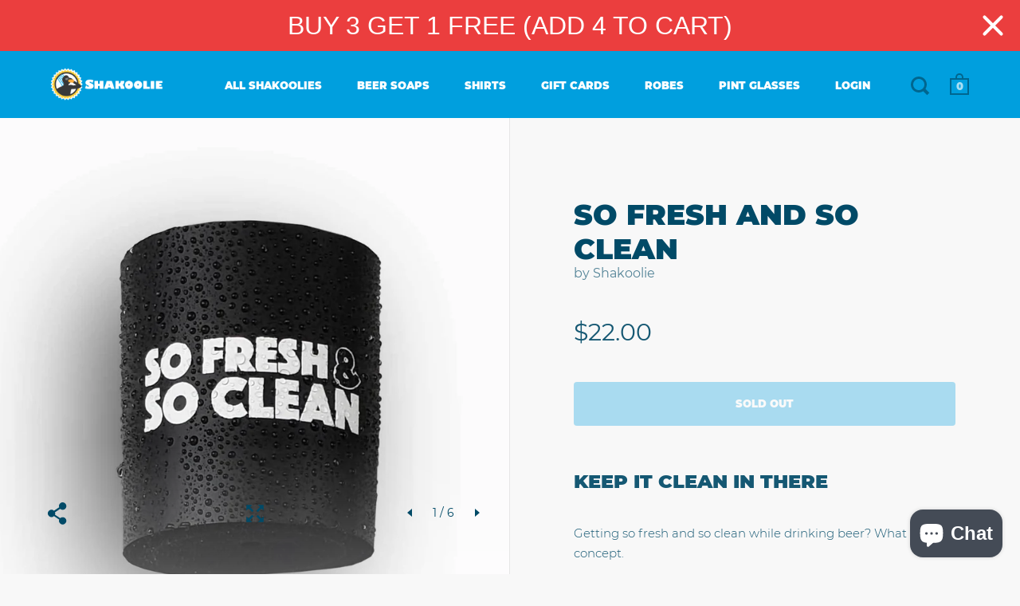

--- FILE ---
content_type: text/html; charset=utf-8
request_url: https://shakoolie.com/en-ca/products/so-fresh-and-so-clean
body_size: 24881
content:
<!doctype html>
<!--[if IE 9]><html class="no-js ie9"> <![endif]-->
<!--[if (gt IE 9)|!(IE)]><!--> <html class="no-js"> <!--<![endif]-->


<head>
  
  <!-- Google Tag Manager -->
<script>(function(w,d,s,l,i){w[l]=w[l]||[];w[l].push({'gtm.start':
new Date().getTime(),event:'gtm.js'});var f=d.getElementsByTagName(s)[0],
j=d.createElement(s),dl=l!='dataLayer'?'&l='+l:'';j.async=true;j.src=
'https://www.googletagmanager.com/gtm.js?id='+i+dl;f.parentNode.insertBefore(j,f);
})(window,document,'script','dataLayer','GTM-N7DDH29');</script>
<!-- End Google Tag Manager -->


<!-- SEO - All in One -->
<title>Shower Beer Holder: So Fresh and So Clean</title>
<meta name="description" content="Our shower beer holder keeps your beer cold in a hot shower and easily sticks to your shower wall for hands free drinkability!" /> 
<meta name="robots" content="index"> 
<meta name="robots" content="follow">

 
<script type="application/ld+json">
{
	"@context": "http://schema.org",
	"@type": "Organization",
	"url": "http://shakoolie.com","logo": "https://cdn.shopify.com/s/files/1/0556/5437/t/9/assets/shakoolie-logo-vert-blue01-1_800x800.jpg?v%3D1586235150"}
</script>

<script type="application/ld+json">
{
  "@context": "http://www.schema.org",
  "@type": "Store","name": "Shakoolie","url": "https://shakoolie.com","logo": "https://cdn.shopify.com/s/files/1/0556/5437/t/9/assets/shakoolie-logo-vert-blue01-1_800x800.jpg?v%3D1586235150","image": "https://cdn.shopify.com/s/files/1/0556/5437/t/9/assets/shakoolie-logo-vert-blue01-1_800x800.jpg?v%3D1586235150","description": "Shakoolie is the perfect way to enjoy your shower beer. Our shower beer holder sticks to the wall making it hands free and safe from soap and water.","priceRange":"0 - 99"
,"telephone": "5734248440","address": {
    "@type": "PostalAddress","streetAddress": "9712 Old Warson Rd","addressLocality": "Saint Louis","addressRegion": "Missouri","postalCode": "63124","addressCountry": "United States"},"geo": {
    "@type": "GeoCoordinates",
    "latitude": "38.614358",
    "longitude": "-90.368269"
  }}
</script> 
<script type="application/ld+json">
{
   "@context": "http://schema.org",
   "@type": "WebSite",
   "url": "https://shakoolie.com/",
   "potentialAction": {
     "@type": "SearchAction",
     "target": "https://shakoolie.com/search?q={search_term_string}",
     "query-input": "required name=search_term_string"
   }
}
</script> 
<script type="application/ld+json">
{
	"@context": "http://schema.org",
	"@type": "Product",
    "brand": {
		"@type": "Brand",
		"name": "Shakoolie"
	},
	"@id" : "https:\/\/shakoolie.com\/en-ca\/products\/so-fresh-and-so-clean",
	"sku": "SFSC1",
	"description": "Our shower beer holder keeps your beer cold in a hot shower and easily sticks to your shower wall for hands free drinkability!",
	"url": "https:\/\/shakoolie.com\/en-ca\/products\/so-fresh-and-so-clean",
	"name": "So Fresh and So Clean","image": "https://shakoolie.com/cdn/shop/products/10_so-fresh_01_3e10f688-d0f6-455b-aa3f-5e277a76edce_grande.jpg?v=1587235214","offers": {
		"@type": "Offer",
		"url" :"https:\/\/shakoolie.com\/en-ca\/products\/so-fresh-and-so-clean",		
        "image": "https://shakoolie.com/cdn/shop/products/10_so-fresh_01_3e10f688-d0f6-455b-aa3f-5e277a76edce_grande.jpg?v=1587235214",		
        "sku" :"SFSC1",
		"price": "22.00",
		"priceCurrency": "USD",
		"availability": "OutOfStock"
	}}
</script> 
<!-- End - SEO - All in One -->

<meta property="og:image" content="https:" />
<meta property="og:image:type" content="image/png" />
<meta property="og:image:width" content="200" />
<meta property="og:image:height" content="200" />


  <meta charset="utf-8">
  <meta name="viewport" content="width=device-width,initial-scale=1,maximum-scale=1,user-scalable=no">
  <meta http-equiv="X-UA-Compatible" content="IE=edge">
  <meta name="google-site-verification" content="3u3fZa2fuTbYBFZ9JlS6QhWnbnU5hrLrOUqecawxxeY" />

  
    <link rel="shortcut icon" href="//shakoolie.com/cdn/shop/files/favicon_32x32.png?v=1613721807" type="image/png" />
  
 

  


  <meta property="og:type" content="product">
  <meta property="og:title" content="So Fresh and So Clean">
  
    <meta property="og:image" content="http://shakoolie.com/cdn/shop/products/10_so-fresh_01_3e10f688-d0f6-455b-aa3f-5e277a76edce_1024x.jpg?v=1587235214">
    <meta property="og:image:secure_url" content="https://shakoolie.com/cdn/shop/products/10_so-fresh_01_3e10f688-d0f6-455b-aa3f-5e277a76edce_1024x.jpg?v=1587235214">
  
    <meta property="og:image" content="http://shakoolie.com/cdn/shop/products/10_so-fresh_02_a53ef146-51ac-47f9-b9cf-be18bd2a8a62_1024x.jpg?v=1587235214">
    <meta property="og:image:secure_url" content="https://shakoolie.com/cdn/shop/products/10_so-fresh_02_a53ef146-51ac-47f9-b9cf-be18bd2a8a62_1024x.jpg?v=1587235214">
  
    <meta property="og:image" content="http://shakoolie.com/cdn/shop/products/10_so-fresh_03_f756e340-7c44-4e1f-a041-fe6ba127039d_1024x.jpg?v=1587235214">
    <meta property="og:image:secure_url" content="https://shakoolie.com/cdn/shop/products/10_so-fresh_03_f756e340-7c44-4e1f-a041-fe6ba127039d_1024x.jpg?v=1587235214">
  
  <meta property="og:price:amount" content="22.00">
  <meta property="og:price:currency" content="USD">




  <meta property="og:description" content="Our shower beer holder keeps your beer cold in a hot shower and easily sticks to your shower wall for hands free drinkability!">


<meta property="og:url" content="https://shakoolie.com/en-ca/products/so-fresh-and-so-clean">
<meta property="og:site_name" content="Shakoolie">


  <meta name="twitter:site" content="@">


<meta name="twitter:card" content="summary">



  <meta name="twitter:title" content="So Fresh and So Clean">
  <meta name="twitter:description" content="Keep it Clean in There Getting so fresh and so clean while drinking beer? What a novel concept. It&#39;s time you combine the best of both worlds into one refreshing event. You gotta shower, so why not enjoy a beer while doing it? What Will I Get? 1 Shakoolie 1 Launch Pad Shower Beer Awesomeness What Should I Know? The Launch Pad requires a smooth surface to stick. It is not a suction cup because suction cups won&#39;t stick to porous surfaces like tile (trust us, we tried, here&#39;s how a suction cup works). If you have a rough shower wall (like stone), then the pad will not stick. Typical shower tiles and vinyl hold like a champ! Be safe with Shakoolie. Always use cans and never use glass bottles. Broken glass will ruin a shower beer! Everyone loves shower beers, but be smart. Never drink">
  <meta name="twitter:image" content="https://shakoolie.com/cdn/shop/products/10_so-fresh_01_3e10f688-d0f6-455b-aa3f-5e277a76edce_1024x.jpg?v=1587235214">
  <meta name="twitter:image:width" content="1024">



  <link rel="canonical" href="https://shakoolie.com/en-ca/products/so-fresh-and-so-clean">

  <link href="//shakoolie.com/cdn/shop/t/9/assets/css_main.scss.css?v=174742379992710391931703112775" rel="stylesheet" type="text/css" media="all" />

  <!-- starapps_scripts_start -->
<!-- This code is automatically managed by StarApps Studio -->
<!-- Please contact support@starapps.studio for any help -->
<!-- product grouping metafields start -->
    

    <!-- product grouping metafields end -->
<!-- starapps_scripts_end -->
<script>window.performance && window.performance.mark && window.performance.mark('shopify.content_for_header.start');</script><meta name="google-site-verification" content="pJaeOe7_Au8SQWB49pqjDbrtKoTV69ap_6_sIfZrLtQ">
<meta id="shopify-digital-wallet" name="shopify-digital-wallet" content="/5565437/digital_wallets/dialog">
<meta name="shopify-checkout-api-token" content="7f79967ae2b10259b6473f2349583210">
<meta id="in-context-paypal-metadata" data-shop-id="5565437" data-venmo-supported="false" data-environment="production" data-locale="en_US" data-paypal-v4="true" data-currency="CAD">
<link rel="alternate" hreflang="x-default" href="https://shakoolie.com/products/so-fresh-and-so-clean">
<link rel="alternate" hreflang="en-AU" href="https://shakoolie.com/en-au/products/so-fresh-and-so-clean">
<link rel="alternate" hreflang="en-CA" href="https://shakoolie.com/en-ca/products/so-fresh-and-so-clean">
<link rel="alternate" hreflang="en-DK" href="https://shakoolie.com/en-dk/products/so-fresh-and-so-clean">
<link rel="alternate" hreflang="en-GB" href="https://shakoolie.com/en-gb/products/so-fresh-and-so-clean">
<link rel="alternate" type="application/json+oembed" href="https://shakoolie.com/en-ca/products/so-fresh-and-so-clean.oembed">
<script async="async" src="/checkouts/internal/preloads.js?locale=en-CA"></script>
<link rel="preconnect" href="https://shop.app" crossorigin="anonymous">
<script async="async" src="https://shop.app/checkouts/internal/preloads.js?locale=en-CA&shop_id=5565437" crossorigin="anonymous"></script>
<script id="apple-pay-shop-capabilities" type="application/json">{"shopId":5565437,"countryCode":"US","currencyCode":"CAD","merchantCapabilities":["supports3DS"],"merchantId":"gid:\/\/shopify\/Shop\/5565437","merchantName":"Shakoolie","requiredBillingContactFields":["postalAddress","email"],"requiredShippingContactFields":["postalAddress","email"],"shippingType":"shipping","supportedNetworks":["visa","masterCard","amex","discover","elo","jcb"],"total":{"type":"pending","label":"Shakoolie","amount":"1.00"},"shopifyPaymentsEnabled":true,"supportsSubscriptions":true}</script>
<script id="shopify-features" type="application/json">{"accessToken":"7f79967ae2b10259b6473f2349583210","betas":["rich-media-storefront-analytics"],"domain":"shakoolie.com","predictiveSearch":true,"shopId":5565437,"locale":"en"}</script>
<script>var Shopify = Shopify || {};
Shopify.shop = "shakoolie.myshopify.com";
Shopify.locale = "en";
Shopify.currency = {"active":"CAD","rate":"1.4252021"};
Shopify.country = "CA";
Shopify.theme = {"name":"Split","id":46142685302,"schema_name":"Split","schema_version":"1.1.9.1","theme_store_id":842,"role":"main"};
Shopify.theme.handle = "null";
Shopify.theme.style = {"id":null,"handle":null};
Shopify.cdnHost = "shakoolie.com/cdn";
Shopify.routes = Shopify.routes || {};
Shopify.routes.root = "/en-ca/";</script>
<script type="module">!function(o){(o.Shopify=o.Shopify||{}).modules=!0}(window);</script>
<script>!function(o){function n(){var o=[];function n(){o.push(Array.prototype.slice.apply(arguments))}return n.q=o,n}var t=o.Shopify=o.Shopify||{};t.loadFeatures=n(),t.autoloadFeatures=n()}(window);</script>
<script>
  window.ShopifyPay = window.ShopifyPay || {};
  window.ShopifyPay.apiHost = "shop.app\/pay";
  window.ShopifyPay.redirectState = null;
</script>
<script id="shop-js-analytics" type="application/json">{"pageType":"product"}</script>
<script defer="defer" async type="module" src="//shakoolie.com/cdn/shopifycloud/shop-js/modules/v2/client.init-shop-cart-sync_D0dqhulL.en.esm.js"></script>
<script defer="defer" async type="module" src="//shakoolie.com/cdn/shopifycloud/shop-js/modules/v2/chunk.common_CpVO7qML.esm.js"></script>
<script type="module">
  await import("//shakoolie.com/cdn/shopifycloud/shop-js/modules/v2/client.init-shop-cart-sync_D0dqhulL.en.esm.js");
await import("//shakoolie.com/cdn/shopifycloud/shop-js/modules/v2/chunk.common_CpVO7qML.esm.js");

  window.Shopify.SignInWithShop?.initShopCartSync?.({"fedCMEnabled":true,"windoidEnabled":true});

</script>
<script>
  window.Shopify = window.Shopify || {};
  if (!window.Shopify.featureAssets) window.Shopify.featureAssets = {};
  window.Shopify.featureAssets['shop-js'] = {"shop-cart-sync":["modules/v2/client.shop-cart-sync_D9bwt38V.en.esm.js","modules/v2/chunk.common_CpVO7qML.esm.js"],"init-fed-cm":["modules/v2/client.init-fed-cm_BJ8NPuHe.en.esm.js","modules/v2/chunk.common_CpVO7qML.esm.js"],"init-shop-email-lookup-coordinator":["modules/v2/client.init-shop-email-lookup-coordinator_pVrP2-kG.en.esm.js","modules/v2/chunk.common_CpVO7qML.esm.js"],"shop-cash-offers":["modules/v2/client.shop-cash-offers_CNh7FWN-.en.esm.js","modules/v2/chunk.common_CpVO7qML.esm.js","modules/v2/chunk.modal_DKF6x0Jh.esm.js"],"init-shop-cart-sync":["modules/v2/client.init-shop-cart-sync_D0dqhulL.en.esm.js","modules/v2/chunk.common_CpVO7qML.esm.js"],"init-windoid":["modules/v2/client.init-windoid_DaoAelzT.en.esm.js","modules/v2/chunk.common_CpVO7qML.esm.js"],"shop-toast-manager":["modules/v2/client.shop-toast-manager_1DND8Tac.en.esm.js","modules/v2/chunk.common_CpVO7qML.esm.js"],"pay-button":["modules/v2/client.pay-button_CFeQi1r6.en.esm.js","modules/v2/chunk.common_CpVO7qML.esm.js"],"shop-button":["modules/v2/client.shop-button_Ca94MDdQ.en.esm.js","modules/v2/chunk.common_CpVO7qML.esm.js"],"shop-login-button":["modules/v2/client.shop-login-button_DPYNfp1Z.en.esm.js","modules/v2/chunk.common_CpVO7qML.esm.js","modules/v2/chunk.modal_DKF6x0Jh.esm.js"],"avatar":["modules/v2/client.avatar_BTnouDA3.en.esm.js"],"shop-follow-button":["modules/v2/client.shop-follow-button_BMKh4nJE.en.esm.js","modules/v2/chunk.common_CpVO7qML.esm.js","modules/v2/chunk.modal_DKF6x0Jh.esm.js"],"init-customer-accounts-sign-up":["modules/v2/client.init-customer-accounts-sign-up_CJXi5kRN.en.esm.js","modules/v2/client.shop-login-button_DPYNfp1Z.en.esm.js","modules/v2/chunk.common_CpVO7qML.esm.js","modules/v2/chunk.modal_DKF6x0Jh.esm.js"],"init-shop-for-new-customer-accounts":["modules/v2/client.init-shop-for-new-customer-accounts_BoBxkgWu.en.esm.js","modules/v2/client.shop-login-button_DPYNfp1Z.en.esm.js","modules/v2/chunk.common_CpVO7qML.esm.js","modules/v2/chunk.modal_DKF6x0Jh.esm.js"],"init-customer-accounts":["modules/v2/client.init-customer-accounts_DCuDTzpR.en.esm.js","modules/v2/client.shop-login-button_DPYNfp1Z.en.esm.js","modules/v2/chunk.common_CpVO7qML.esm.js","modules/v2/chunk.modal_DKF6x0Jh.esm.js"],"checkout-modal":["modules/v2/client.checkout-modal_U_3e4VxF.en.esm.js","modules/v2/chunk.common_CpVO7qML.esm.js","modules/v2/chunk.modal_DKF6x0Jh.esm.js"],"lead-capture":["modules/v2/client.lead-capture_DEgn0Z8u.en.esm.js","modules/v2/chunk.common_CpVO7qML.esm.js","modules/v2/chunk.modal_DKF6x0Jh.esm.js"],"shop-login":["modules/v2/client.shop-login_CoM5QKZ_.en.esm.js","modules/v2/chunk.common_CpVO7qML.esm.js","modules/v2/chunk.modal_DKF6x0Jh.esm.js"],"payment-terms":["modules/v2/client.payment-terms_BmrqWn8r.en.esm.js","modules/v2/chunk.common_CpVO7qML.esm.js","modules/v2/chunk.modal_DKF6x0Jh.esm.js"]};
</script>
<script>(function() {
  var isLoaded = false;
  function asyncLoad() {
    if (isLoaded) return;
    isLoaded = true;
    var urls = ["https:\/\/live.bb.eight-cdn.com\/script.js?shop=shakoolie.myshopify.com","\/\/cdn.shopify.com\/proxy\/cf3e1d7ce4bebfed77083c5f5cf31318f4070f4bb683f079cfb815168f79fa41\/static.cdn.printful.com\/static\/js\/external\/shopify-product-customizer.js?v=0.28\u0026shop=shakoolie.myshopify.com\u0026sp-cache-control=cHVibGljLCBtYXgtYWdlPTkwMA","https:\/\/cdn.hextom.com\/js\/quickannouncementbar.js?shop=shakoolie.myshopify.com"];
    for (var i = 0; i < urls.length; i++) {
      var s = document.createElement('script');
      s.type = 'text/javascript';
      s.async = true;
      s.src = urls[i];
      var x = document.getElementsByTagName('script')[0];
      x.parentNode.insertBefore(s, x);
    }
  };
  if(window.attachEvent) {
    window.attachEvent('onload', asyncLoad);
  } else {
    window.addEventListener('load', asyncLoad, false);
  }
})();</script>
<script id="__st">var __st={"a":5565437,"offset":-21600,"reqid":"52f83f47-50b5-46bb-8919-af667dc5cc88-1764200065","pageurl":"shakoolie.com\/en-ca\/products\/so-fresh-and-so-clean","u":"04510cdacf70","p":"product","rtyp":"product","rid":1788088771};</script>
<script>window.ShopifyPaypalV4VisibilityTracking = true;</script>
<script id="captcha-bootstrap">!function(){'use strict';const t='contact',e='account',n='new_comment',o=[[t,t],['blogs',n],['comments',n],[t,'customer']],c=[[e,'customer_login'],[e,'guest_login'],[e,'recover_customer_password'],[e,'create_customer']],r=t=>t.map((([t,e])=>`form[action*='/${t}']:not([data-nocaptcha='true']) input[name='form_type'][value='${e}']`)).join(','),a=t=>()=>t?[...document.querySelectorAll(t)].map((t=>t.form)):[];function s(){const t=[...o],e=r(t);return a(e)}const i='password',u='form_key',d=['recaptcha-v3-token','g-recaptcha-response','h-captcha-response',i],f=()=>{try{return window.sessionStorage}catch{return}},m='__shopify_v',_=t=>t.elements[u];function p(t,e,n=!1){try{const o=window.sessionStorage,c=JSON.parse(o.getItem(e)),{data:r}=function(t){const{data:e,action:n}=t;return t[m]||n?{data:e,action:n}:{data:t,action:n}}(c);for(const[e,n]of Object.entries(r))t.elements[e]&&(t.elements[e].value=n);n&&o.removeItem(e)}catch(o){console.error('form repopulation failed',{error:o})}}const l='form_type',E='cptcha';function T(t){t.dataset[E]=!0}const w=window,h=w.document,L='Shopify',v='ce_forms',y='captcha';let A=!1;((t,e)=>{const n=(g='f06e6c50-85a8-45c8-87d0-21a2b65856fe',I='https://cdn.shopify.com/shopifycloud/storefront-forms-hcaptcha/ce_storefront_forms_captcha_hcaptcha.v1.5.2.iife.js',D={infoText:'Protected by hCaptcha',privacyText:'Privacy',termsText:'Terms'},(t,e,n)=>{const o=w[L][v],c=o.bindForm;if(c)return c(t,g,e,D).then(n);var r;o.q.push([[t,g,e,D],n]),r=I,A||(h.body.append(Object.assign(h.createElement('script'),{id:'captcha-provider',async:!0,src:r})),A=!0)});var g,I,D;w[L]=w[L]||{},w[L][v]=w[L][v]||{},w[L][v].q=[],w[L][y]=w[L][y]||{},w[L][y].protect=function(t,e){n(t,void 0,e),T(t)},Object.freeze(w[L][y]),function(t,e,n,w,h,L){const[v,y,A,g]=function(t,e,n){const i=e?o:[],u=t?c:[],d=[...i,...u],f=r(d),m=r(i),_=r(d.filter((([t,e])=>n.includes(e))));return[a(f),a(m),a(_),s()]}(w,h,L),I=t=>{const e=t.target;return e instanceof HTMLFormElement?e:e&&e.form},D=t=>v().includes(t);t.addEventListener('submit',(t=>{const e=I(t);if(!e)return;const n=D(e)&&!e.dataset.hcaptchaBound&&!e.dataset.recaptchaBound,o=_(e),c=g().includes(e)&&(!o||!o.value);(n||c)&&t.preventDefault(),c&&!n&&(function(t){try{if(!f())return;!function(t){const e=f();if(!e)return;const n=_(t);if(!n)return;const o=n.value;o&&e.removeItem(o)}(t);const e=Array.from(Array(32),(()=>Math.random().toString(36)[2])).join('');!function(t,e){_(t)||t.append(Object.assign(document.createElement('input'),{type:'hidden',name:u})),t.elements[u].value=e}(t,e),function(t,e){const n=f();if(!n)return;const o=[...t.querySelectorAll(`input[type='${i}']`)].map((({name:t})=>t)),c=[...d,...o],r={};for(const[a,s]of new FormData(t).entries())c.includes(a)||(r[a]=s);n.setItem(e,JSON.stringify({[m]:1,action:t.action,data:r}))}(t,e)}catch(e){console.error('failed to persist form',e)}}(e),e.submit())}));const S=(t,e)=>{t&&!t.dataset[E]&&(n(t,e.some((e=>e===t))),T(t))};for(const o of['focusin','change'])t.addEventListener(o,(t=>{const e=I(t);D(e)&&S(e,y())}));const B=e.get('form_key'),M=e.get(l),P=B&&M;t.addEventListener('DOMContentLoaded',(()=>{const t=y();if(P)for(const e of t)e.elements[l].value===M&&p(e,B);[...new Set([...A(),...v().filter((t=>'true'===t.dataset.shopifyCaptcha))])].forEach((e=>S(e,t)))}))}(h,new URLSearchParams(w.location.search),n,t,e,['guest_login'])})(!0,!0)}();</script>
<script integrity="sha256-52AcMU7V7pcBOXWImdc/TAGTFKeNjmkeM1Pvks/DTgc=" data-source-attribution="shopify.loadfeatures" defer="defer" src="//shakoolie.com/cdn/shopifycloud/storefront/assets/storefront/load_feature-81c60534.js" crossorigin="anonymous"></script>
<script crossorigin="anonymous" defer="defer" src="//shakoolie.com/cdn/shopifycloud/storefront/assets/shopify_pay/storefront-65b4c6d7.js?v=20250812"></script>
<script data-source-attribution="shopify.dynamic_checkout.dynamic.init">var Shopify=Shopify||{};Shopify.PaymentButton=Shopify.PaymentButton||{isStorefrontPortableWallets:!0,init:function(){window.Shopify.PaymentButton.init=function(){};var t=document.createElement("script");t.src="https://shakoolie.com/cdn/shopifycloud/portable-wallets/latest/portable-wallets.en.js",t.type="module",document.head.appendChild(t)}};
</script>
<script data-source-attribution="shopify.dynamic_checkout.buyer_consent">
  function portableWalletsHideBuyerConsent(e){var t=document.getElementById("shopify-buyer-consent"),n=document.getElementById("shopify-subscription-policy-button");t&&n&&(t.classList.add("hidden"),t.setAttribute("aria-hidden","true"),n.removeEventListener("click",e))}function portableWalletsShowBuyerConsent(e){var t=document.getElementById("shopify-buyer-consent"),n=document.getElementById("shopify-subscription-policy-button");t&&n&&(t.classList.remove("hidden"),t.removeAttribute("aria-hidden"),n.addEventListener("click",e))}window.Shopify?.PaymentButton&&(window.Shopify.PaymentButton.hideBuyerConsent=portableWalletsHideBuyerConsent,window.Shopify.PaymentButton.showBuyerConsent=portableWalletsShowBuyerConsent);
</script>
<script>
  function portableWalletsCleanup(e){e&&e.src&&console.error("Failed to load portable wallets script "+e.src);var t=document.querySelectorAll("shopify-accelerated-checkout .shopify-payment-button__skeleton, shopify-accelerated-checkout-cart .wallet-cart-button__skeleton"),e=document.getElementById("shopify-buyer-consent");for(let e=0;e<t.length;e++)t[e].remove();e&&e.remove()}function portableWalletsNotLoadedAsModule(e){e instanceof ErrorEvent&&"string"==typeof e.message&&e.message.includes("import.meta")&&"string"==typeof e.filename&&e.filename.includes("portable-wallets")&&(window.removeEventListener("error",portableWalletsNotLoadedAsModule),window.Shopify.PaymentButton.failedToLoad=e,"loading"===document.readyState?document.addEventListener("DOMContentLoaded",window.Shopify.PaymentButton.init):window.Shopify.PaymentButton.init())}window.addEventListener("error",portableWalletsNotLoadedAsModule);
</script>

<script type="module" src="https://shakoolie.com/cdn/shopifycloud/portable-wallets/latest/portable-wallets.en.js" onError="portableWalletsCleanup(this)" crossorigin="anonymous"></script>
<script nomodule>
  document.addEventListener("DOMContentLoaded", portableWalletsCleanup);
</script>

<script id='scb4127' type='text/javascript' async='' src='https://shakoolie.com/cdn/shopifycloud/privacy-banner/storefront-banner.js'></script><link id="shopify-accelerated-checkout-styles" rel="stylesheet" media="screen" href="https://shakoolie.com/cdn/shopifycloud/portable-wallets/latest/accelerated-checkout-backwards-compat.css" crossorigin="anonymous">
<style id="shopify-accelerated-checkout-cart">
        #shopify-buyer-consent {
  margin-top: 1em;
  display: inline-block;
  width: 100%;
}

#shopify-buyer-consent.hidden {
  display: none;
}

#shopify-subscription-policy-button {
  background: none;
  border: none;
  padding: 0;
  text-decoration: underline;
  font-size: inherit;
  cursor: pointer;
}

#shopify-subscription-policy-button::before {
  box-shadow: none;
}

      </style>

<script>window.performance && window.performance.mark && window.performance.mark('shopify.content_for_header.end');</script>

	<!-- "snippets/vitals-loader.liquid" was not rendered, the associated app was uninstalled -->
<script>window.BOLD = window.BOLD || {};
    window.BOLD.common = window.BOLD.common || {};
    window.BOLD.common.Shopify = window.BOLD.common.Shopify || {};
    window.BOLD.common.Shopify.shop = {
      domain: 'shakoolie.com',
      permanent_domain: 'shakoolie.myshopify.com',
      url: 'https://shakoolie.com',
      secure_url: 'https://shakoolie.com/en-ca',
      money_format: "${{amount}}",
      currency: "USD"
    };
    window.BOLD.common.Shopify.customer = {
      id: null,
      tags: null,
    };
    window.BOLD.common.Shopify.cart = {"note":null,"attributes":{},"original_total_price":0,"total_price":0,"total_discount":0,"total_weight":0.0,"item_count":0,"items":[],"requires_shipping":false,"currency":"CAD","items_subtotal_price":0,"cart_level_discount_applications":[],"checkout_charge_amount":0};
    window.BOLD.common.template = 'product';window.BOLD.common.Shopify.formatMoney = function(money, format) {
        function n(t, e) {
            return "undefined" == typeof t ? e : t
        }
        function r(t, e, r, i) {
            if (e = n(e, 2),
                r = n(r, ","),
                i = n(i, "."),
            isNaN(t) || null == t)
                return 0;
            t = (t / 100).toFixed(e);
            var o = t.split(".")
                , a = o[0].replace(/(\d)(?=(\d\d\d)+(?!\d))/g, "$1" + r)
                , s = o[1] ? i + o[1] : "";
            return a + s
        }
        "string" == typeof money && (money = money.replace(".", ""));
        var i = ""
            , o = /\{\{\s*(\w+)\s*\}\}/
            , a = format || window.BOLD.common.Shopify.shop.money_format || window.Shopify.money_format || "$ {{ amount }}";
        switch (a.match(o)[1]) {
            case "amount":
                i = r(money, 2, ",", ".");
                break;
            case "amount_no_decimals":
                i = r(money, 0, ",", ".");
                break;
            case "amount_with_comma_separator":
                i = r(money, 2, ".", ",");
                break;
            case "amount_no_decimals_with_comma_separator":
                i = r(money, 0, ".", ",");
                break;
            case "amount_with_space_separator":
                i = r(money, 2, " ", ",");
                break;
            case "amount_no_decimals_with_space_separator":
                i = r(money, 0, " ", ",");
                break;
            case "amount_with_apostrophe_separator":
                i = r(money, 2, "'", ".");
                break;
        }
        return a.replace(o, i);
    };
    window.BOLD.common.Shopify.saveProduct = function (handle, product, productData) {
      if (typeof handle === 'string' && typeof window.BOLD.common.Shopify.products[handle] === 'undefined') {
        if (typeof product === 'number') {
          window.BOLD.common.Shopify.handles[product] = handle;
          product = { id: product, product: productData };
        }
        window.BOLD.common.Shopify.products[handle] = product;
      }
    };
    window.BOLD.common.Shopify.saveVariant = function (variant_id, variant) {
      if (typeof variant_id === 'number' && typeof window.BOLD.common.Shopify.variants[variant_id] === 'undefined') {
        window.BOLD.common.Shopify.variants[variant_id] = variant;
      }
    };window.BOLD.common.Shopify.products = window.BOLD.common.Shopify.products || {};
    window.BOLD.common.Shopify.variants = window.BOLD.common.Shopify.variants || {};
    window.BOLD.common.Shopify.handles = window.BOLD.common.Shopify.handles || {};window.BOLD.common.Shopify.handle = "so-fresh-and-so-clean"
window.BOLD.common.Shopify.saveProduct("so-fresh-and-so-clean", 1788088771, {"id":1788088771,"title":"So Fresh and So Clean","handle":"so-fresh-and-so-clean","description":"\u003ch2\u003eKeep it Clean in There\u003c\/h2\u003e\n\u003cp\u003eGetting so fresh and so clean while drinking beer? What a novel concept.\u003c\/p\u003e\n\u003cp\u003eIt's time you combine the best of both worlds into one refreshing event. You gotta shower, so why not enjoy a beer while doing it?\u003c\/p\u003e\n\u003ch3\u003eWhat Will I Get?\u003c\/h3\u003e\n\u003cul\u003e\n\u003cli\u003e1 Shakoolie\u003c\/li\u003e\n\u003cli\u003e1 Launch Pad\u003c\/li\u003e\n\u003cli\u003eShower Beer Awesomeness\u003c\/li\u003e\n\u003c\/ul\u003e\n\u003ch3\u003eWhat Should I Know?\u003c\/h3\u003e\n\u003cul\u003e\n\u003cli\u003eThe Launch Pad requires a smooth surface to stick. \u003cstrong\u003eIt is not a suction cup\u003c\/strong\u003e because suction cups won't stick to porous surfaces like tile (trust us, we tried, here's how a \u003ca href=\"http:\/\/en.wikipedia.org\/wiki\/Suction_cup\" target=\"\"\u003esuction cup works\u003c\/a\u003e). If you have a rough shower wall (like stone), then the pad will not stick. Typical shower tiles and vinyl hold like a champ!\u003c\/li\u003e\n\u003cli\u003eBe safe with Shakoolie. \u003cstrong\u003eAlways use cans and never use glass bottles.\u003c\/strong\u003e Broken glass will ruin a shower beer!\u003c\/li\u003e\n\u003cli\u003eEveryone loves shower beers, but be smart. \u003cem style=\"line-height: 1.45em;\"\u003e\u003cstrong\u003eNever drink and drive.\u003c\/strong\u003e\u003c\/em\u003e\n\u003c\/li\u003e\n\u003c\/ul\u003e","published_at":"2018-08-14T23:42:45-05:00","created_at":"2015-07-23T17:06:49-05:00","vendor":"Shakoolie","type":"Shower Koozie","tags":["fb_category_376"],"price":2200,"price_min":2200,"price_max":2200,"available":false,"price_varies":false,"compare_at_price":0,"compare_at_price_min":0,"compare_at_price_max":0,"compare_at_price_varies":false,"variants":[{"id":31430720290934,"title":"Default Title","option1":"Default Title","option2":null,"option3":null,"sku":"SFSC1","requires_shipping":true,"taxable":true,"featured_image":null,"available":false,"name":"So Fresh and So Clean","public_title":null,"options":["Default Title"],"price":2200,"weight":85,"compare_at_price":0,"inventory_quantity":0,"inventory_management":"shopify","inventory_policy":"deny","barcode":"","requires_selling_plan":false,"selling_plan_allocations":[]}],"images":["\/\/shakoolie.com\/cdn\/shop\/products\/10_so-fresh_01_3e10f688-d0f6-455b-aa3f-5e277a76edce.jpg?v=1587235214","\/\/shakoolie.com\/cdn\/shop\/products\/10_so-fresh_02_a53ef146-51ac-47f9-b9cf-be18bd2a8a62.jpg?v=1587235214","\/\/shakoolie.com\/cdn\/shop\/products\/10_so-fresh_03_f756e340-7c44-4e1f-a041-fe6ba127039d.jpg?v=1587235214","\/\/shakoolie.com\/cdn\/shop\/products\/01_pad_b4887f22-e358-42f0-bd03-3ab013bb59e7.jpg?v=1587235214","\/\/shakoolie.com\/cdn\/shop\/products\/10_so-fresh_04.jpg?v=1587235224","\/\/shakoolie.com\/cdn\/shop\/products\/10_so-fresh_05.jpg?v=1587235224"],"featured_image":"\/\/shakoolie.com\/cdn\/shop\/products\/10_so-fresh_01_3e10f688-d0f6-455b-aa3f-5e277a76edce.jpg?v=1587235214","options":["Title"],"media":[{"alt":null,"id":6319467233398,"position":1,"preview_image":{"aspect_ratio":1.0,"height":1400,"width":1400,"src":"\/\/shakoolie.com\/cdn\/shop\/products\/10_so-fresh_01_3e10f688-d0f6-455b-aa3f-5e277a76edce.jpg?v=1587235214"},"aspect_ratio":1.0,"height":1400,"media_type":"image","src":"\/\/shakoolie.com\/cdn\/shop\/products\/10_so-fresh_01_3e10f688-d0f6-455b-aa3f-5e277a76edce.jpg?v=1587235214","width":1400},{"alt":null,"id":6319467266166,"position":2,"preview_image":{"aspect_ratio":1.0,"height":1400,"width":1400,"src":"\/\/shakoolie.com\/cdn\/shop\/products\/10_so-fresh_02_a53ef146-51ac-47f9-b9cf-be18bd2a8a62.jpg?v=1587235214"},"aspect_ratio":1.0,"height":1400,"media_type":"image","src":"\/\/shakoolie.com\/cdn\/shop\/products\/10_so-fresh_02_a53ef146-51ac-47f9-b9cf-be18bd2a8a62.jpg?v=1587235214","width":1400},{"alt":null,"id":6319467430006,"position":3,"preview_image":{"aspect_ratio":1.0,"height":1400,"width":1400,"src":"\/\/shakoolie.com\/cdn\/shop\/products\/10_so-fresh_03_f756e340-7c44-4e1f-a041-fe6ba127039d.jpg?v=1587235214"},"aspect_ratio":1.0,"height":1400,"media_type":"image","src":"\/\/shakoolie.com\/cdn\/shop\/products\/10_so-fresh_03_f756e340-7c44-4e1f-a041-fe6ba127039d.jpg?v=1587235214","width":1400},{"alt":null,"id":6319467593846,"position":4,"preview_image":{"aspect_ratio":1.0,"height":1400,"width":1400,"src":"\/\/shakoolie.com\/cdn\/shop\/products\/01_pad_b4887f22-e358-42f0-bd03-3ab013bb59e7.jpg?v=1587235214"},"aspect_ratio":1.0,"height":1400,"media_type":"image","src":"\/\/shakoolie.com\/cdn\/shop\/products\/01_pad_b4887f22-e358-42f0-bd03-3ab013bb59e7.jpg?v=1587235214","width":1400},{"alt":null,"id":6380968738934,"position":5,"preview_image":{"aspect_ratio":1.0,"height":1400,"width":1400,"src":"\/\/shakoolie.com\/cdn\/shop\/products\/10_so-fresh_04.jpg?v=1587235224"},"aspect_ratio":1.0,"height":1400,"media_type":"image","src":"\/\/shakoolie.com\/cdn\/shop\/products\/10_so-fresh_04.jpg?v=1587235224","width":1400},{"alt":null,"id":6380968771702,"position":6,"preview_image":{"aspect_ratio":1.0,"height":1400,"width":1400,"src":"\/\/shakoolie.com\/cdn\/shop\/products\/10_so-fresh_05.jpg?v=1587235224"},"aspect_ratio":1.0,"height":1400,"media_type":"image","src":"\/\/shakoolie.com\/cdn\/shop\/products\/10_so-fresh_05.jpg?v=1587235224","width":1400}],"requires_selling_plan":false,"selling_plan_groups":[],"content":"\u003ch2\u003eKeep it Clean in There\u003c\/h2\u003e\n\u003cp\u003eGetting so fresh and so clean while drinking beer? What a novel concept.\u003c\/p\u003e\n\u003cp\u003eIt's time you combine the best of both worlds into one refreshing event. You gotta shower, so why not enjoy a beer while doing it?\u003c\/p\u003e\n\u003ch3\u003eWhat Will I Get?\u003c\/h3\u003e\n\u003cul\u003e\n\u003cli\u003e1 Shakoolie\u003c\/li\u003e\n\u003cli\u003e1 Launch Pad\u003c\/li\u003e\n\u003cli\u003eShower Beer Awesomeness\u003c\/li\u003e\n\u003c\/ul\u003e\n\u003ch3\u003eWhat Should I Know?\u003c\/h3\u003e\n\u003cul\u003e\n\u003cli\u003eThe Launch Pad requires a smooth surface to stick. \u003cstrong\u003eIt is not a suction cup\u003c\/strong\u003e because suction cups won't stick to porous surfaces like tile (trust us, we tried, here's how a \u003ca href=\"http:\/\/en.wikipedia.org\/wiki\/Suction_cup\" target=\"\"\u003esuction cup works\u003c\/a\u003e). If you have a rough shower wall (like stone), then the pad will not stick. Typical shower tiles and vinyl hold like a champ!\u003c\/li\u003e\n\u003cli\u003eBe safe with Shakoolie. \u003cstrong\u003eAlways use cans and never use glass bottles.\u003c\/strong\u003e Broken glass will ruin a shower beer!\u003c\/li\u003e\n\u003cli\u003eEveryone loves shower beers, but be smart. \u003cem style=\"line-height: 1.45em;\"\u003e\u003cstrong\u003eNever drink and drive.\u003c\/strong\u003e\u003c\/em\u003e\n\u003c\/li\u003e\n\u003c\/ul\u003e"});window.BOLD.common.Shopify.saveVariant(31430720290934, { variant: {"id":31430720290934,"title":"Default Title","option1":"Default Title","option2":null,"option3":null,"sku":"SFSC1","requires_shipping":true,"taxable":true,"featured_image":null,"available":false,"name":"So Fresh and So Clean","public_title":null,"options":["Default Title"],"price":2200,"weight":85,"compare_at_price":0,"inventory_quantity":0,"inventory_management":"shopify","inventory_policy":"deny","barcode":"","requires_selling_plan":false,"selling_plan_allocations":[]}, inventory_quantity: 0, product_id: 1788088771, product_handle: "so-fresh-and-so-clean", price: 2200, variant_title: "Default Title", group_id: '', csp_metafield: {}});window.BOLD.apps_installed = {"Product Discount":1,"Product Upsell":3} || {};window.BOLD.common.Shopify.metafields = window.BOLD.common.Shopify.metafields || {};window.BOLD.common.Shopify.metafields["bold_rp"] = {};window.BOLD.common.Shopify.metafields["bold_csp_defaults"] = {};</script><link href="//shakoolie.com/cdn/shop/t/9/assets/bold-upsell.css?v=51915886505602322711573094973" rel="stylesheet" type="text/css" media="all" />
<link href="//shakoolie.com/cdn/shop/t/9/assets/bold-upsell-custom.css?1772" rel="stylesheet" type="text/css" media="all" /><script type="text/javascript">
    window.start = Date.now();
  </script>

  <script src="//ajax.googleapis.com/ajax/libs/jquery/1.11.0/jquery.min.js" type="text/javascript"></script>

  

  <noscript>
    <link href="//shakoolie.com/cdn/shop/t/9/assets/css_noscript.scss.css?v=82480746566394219351570759390" rel="stylesheet" type="text/css" media="all" />
  </noscript>

  <script src="//shakoolie.com/cdn/shop/t/9/assets/js_product.js?v=155472945693094520561545171315" type="text/javascript"></script>
  
<script src="//staticxx.s3.amazonaws.com/aio_stats_lib_v1.min.js?v=1.0"></script>

<script>
  (function() {
    var ta = document.createElement('script'); ta.type = 'text/javascript'; ta.async = true;
    ta.src = 'https://analytics.tiktok.com/i18n/pixel/sdk.js?sdkid=BTCQD1T7FNQBGI7RCG50';
    var s = document.getElementsByTagName('script')[0];
    s.parentNode.insertBefore(ta, s);
  })();
</script>

    
  
  <script>
                    
                    
                    window.savyStore = {
                        collections: [25598915,436698124,25210555,407715276],
                        tags: 'fb_category_376'.split(','),
                        productId: 1788088771,
                        selectedVariantId: 31430720290934,
                        shopifyDomain: "shakoolie.myshopify.com",
                        moneyFormat: "${{amount}}",
                        moneyFormatWithCurrency: "${{amount}} CAD",
                        currency: "USD",
                        customerId: null,
                        productAvailable: null,
                        productMapping: []
                    }

                    
                        window.savyStore.cartTotal = 0;
                        
                    
                    
                    
                    window.isSavyInstalled = false;
                </script>
                
  


 <script>
 let ps_apiURI = "https://swift-api.perfectapps.io/api";
 let ps_storeUrl = "https://swift.perfectapps.io";
 let ps_productId = "1788088771";
 </script> 
 <link rel="preload" href="https://swift.perfectapps.io/store/assets/dist/css/loading.min.css?v=1_1617688942" as="style">
                    
 <link rel="stylesheet" href="https://swift.perfectapps.io/store/assets/dist/css/loading.min.css?v=1_1617688942">
 <script async src="https://swift.perfectapps.io/store/assets/dist/js/loading.min.js?v=1_1617688942"></script> 
  
  
<!-- AnyTrack Tracking Code -->
<script>!function(e,t,n,s,a){(a=t.createElement(n)).async=!0,a.src="https://assets.anytrack.io/Tn1EEGwX0Rjq.js",(t=t.getElementsByTagName(n)[0]).parentNode.insertBefore(a,t),e[s]=e[s]||function(){(e[s].q=e[s].q||[]).push(arguments)}}(window,document,"script","AnyTrack");</script>
<!-- End AnyTrack Tracking Code -->


<script type="text/javascript">
  window.dataLayer = window.dataLayer || [];

  window.appStart = function(){
     

    window.productPageHandle = function(){
      var productName = "So Fresh and So Clean";
      var productId = "1788088771";
      var productPrice = "22.00";
      var productBrand = "Shakoolie";
      var productCollection = "All"

      window.dataLayer.push({
        event: 'analyzify_productDetail',
        productName: productName,
        productId: productId,
        productPrice: productPrice,
        productBrand: productBrand,
        productCategory: productCollection,
      });
    };

    
    	productPageHandle()
    
  }

  appStart();
</script>  
 <!-- BEGIN app block: shopify://apps/starapps-variant-image/blocks/starapps-via-embed/2a01d106-3d10-48e8-ba53-5cb971217ac4 -->


    
<script src="https://cdn.starapps.studio/apps/via/shakoolie/script-1754300958.js" async crossorigin="anonymous"></script>
    
    
      <script src="https://cdn.shopify.com/extensions/019a5415-ec59-7796-9774-1664787d4b7c/variant-image-automator-31/assets/store-front-error-tracking.js" via-js-type="error-tracking" defer></script>
    
    <script via-metafields>window.viaData = {
        limitOnProduct: null,
        viaStatus: null
      }
    </script>
<!-- END app block --><script src="https://cdn.shopify.com/extensions/7bc9bb47-adfa-4267-963e-cadee5096caf/inbox-1252/assets/inbox-chat-loader.js" type="text/javascript" defer="defer"></script>
<link href="https://monorail-edge.shopifysvc.com" rel="dns-prefetch">
<script>(function(){if ("sendBeacon" in navigator && "performance" in window) {try {var session_token_from_headers = performance.getEntriesByType('navigation')[0].serverTiming.find(x => x.name == '_s').description;} catch {var session_token_from_headers = undefined;}var session_cookie_matches = document.cookie.match(/_shopify_s=([^;]*)/);var session_token_from_cookie = session_cookie_matches && session_cookie_matches.length === 2 ? session_cookie_matches[1] : "";var session_token = session_token_from_headers || session_token_from_cookie || "";function handle_abandonment_event(e) {var entries = performance.getEntries().filter(function(entry) {return /monorail-edge.shopifysvc.com/.test(entry.name);});if (!window.abandonment_tracked && entries.length === 0) {window.abandonment_tracked = true;var currentMs = Date.now();var navigation_start = performance.timing.navigationStart;var payload = {shop_id: 5565437,url: window.location.href,navigation_start,duration: currentMs - navigation_start,session_token,page_type: "product"};window.navigator.sendBeacon("https://monorail-edge.shopifysvc.com/v1/produce", JSON.stringify({schema_id: "online_store_buyer_site_abandonment/1.1",payload: payload,metadata: {event_created_at_ms: currentMs,event_sent_at_ms: currentMs}}));}}window.addEventListener('pagehide', handle_abandonment_event);}}());</script>
<script id="web-pixels-manager-setup">(function e(e,d,r,n,o){if(void 0===o&&(o={}),!Boolean(null===(a=null===(i=window.Shopify)||void 0===i?void 0:i.analytics)||void 0===a?void 0:a.replayQueue)){var i,a;window.Shopify=window.Shopify||{};var t=window.Shopify;t.analytics=t.analytics||{};var s=t.analytics;s.replayQueue=[],s.publish=function(e,d,r){return s.replayQueue.push([e,d,r]),!0};try{self.performance.mark("wpm:start")}catch(e){}var l=function(){var e={modern:/Edge?\/(1{2}[4-9]|1[2-9]\d|[2-9]\d{2}|\d{4,})\.\d+(\.\d+|)|Firefox\/(1{2}[4-9]|1[2-9]\d|[2-9]\d{2}|\d{4,})\.\d+(\.\d+|)|Chrom(ium|e)\/(9{2}|\d{3,})\.\d+(\.\d+|)|(Maci|X1{2}).+ Version\/(15\.\d+|(1[6-9]|[2-9]\d|\d{3,})\.\d+)([,.]\d+|)( \(\w+\)|)( Mobile\/\w+|) Safari\/|Chrome.+OPR\/(9{2}|\d{3,})\.\d+\.\d+|(CPU[ +]OS|iPhone[ +]OS|CPU[ +]iPhone|CPU IPhone OS|CPU iPad OS)[ +]+(15[._]\d+|(1[6-9]|[2-9]\d|\d{3,})[._]\d+)([._]\d+|)|Android:?[ /-](13[3-9]|1[4-9]\d|[2-9]\d{2}|\d{4,})(\.\d+|)(\.\d+|)|Android.+Firefox\/(13[5-9]|1[4-9]\d|[2-9]\d{2}|\d{4,})\.\d+(\.\d+|)|Android.+Chrom(ium|e)\/(13[3-9]|1[4-9]\d|[2-9]\d{2}|\d{4,})\.\d+(\.\d+|)|SamsungBrowser\/([2-9]\d|\d{3,})\.\d+/,legacy:/Edge?\/(1[6-9]|[2-9]\d|\d{3,})\.\d+(\.\d+|)|Firefox\/(5[4-9]|[6-9]\d|\d{3,})\.\d+(\.\d+|)|Chrom(ium|e)\/(5[1-9]|[6-9]\d|\d{3,})\.\d+(\.\d+|)([\d.]+$|.*Safari\/(?![\d.]+ Edge\/[\d.]+$))|(Maci|X1{2}).+ Version\/(10\.\d+|(1[1-9]|[2-9]\d|\d{3,})\.\d+)([,.]\d+|)( \(\w+\)|)( Mobile\/\w+|) Safari\/|Chrome.+OPR\/(3[89]|[4-9]\d|\d{3,})\.\d+\.\d+|(CPU[ +]OS|iPhone[ +]OS|CPU[ +]iPhone|CPU IPhone OS|CPU iPad OS)[ +]+(10[._]\d+|(1[1-9]|[2-9]\d|\d{3,})[._]\d+)([._]\d+|)|Android:?[ /-](13[3-9]|1[4-9]\d|[2-9]\d{2}|\d{4,})(\.\d+|)(\.\d+|)|Mobile Safari.+OPR\/([89]\d|\d{3,})\.\d+\.\d+|Android.+Firefox\/(13[5-9]|1[4-9]\d|[2-9]\d{2}|\d{4,})\.\d+(\.\d+|)|Android.+Chrom(ium|e)\/(13[3-9]|1[4-9]\d|[2-9]\d{2}|\d{4,})\.\d+(\.\d+|)|Android.+(UC? ?Browser|UCWEB|U3)[ /]?(15\.([5-9]|\d{2,})|(1[6-9]|[2-9]\d|\d{3,})\.\d+)\.\d+|SamsungBrowser\/(5\.\d+|([6-9]|\d{2,})\.\d+)|Android.+MQ{2}Browser\/(14(\.(9|\d{2,})|)|(1[5-9]|[2-9]\d|\d{3,})(\.\d+|))(\.\d+|)|K[Aa][Ii]OS\/(3\.\d+|([4-9]|\d{2,})\.\d+)(\.\d+|)/},d=e.modern,r=e.legacy,n=navigator.userAgent;return n.match(d)?"modern":n.match(r)?"legacy":"unknown"}(),u="modern"===l?"modern":"legacy",c=(null!=n?n:{modern:"",legacy:""})[u],f=function(e){return[e.baseUrl,"/wpm","/b",e.hashVersion,"modern"===e.buildTarget?"m":"l",".js"].join("")}({baseUrl:d,hashVersion:r,buildTarget:u}),m=function(e){var d=e.version,r=e.bundleTarget,n=e.surface,o=e.pageUrl,i=e.monorailEndpoint;return{emit:function(e){var a=e.status,t=e.errorMsg,s=(new Date).getTime(),l=JSON.stringify({metadata:{event_sent_at_ms:s},events:[{schema_id:"web_pixels_manager_load/3.1",payload:{version:d,bundle_target:r,page_url:o,status:a,surface:n,error_msg:t},metadata:{event_created_at_ms:s}}]});if(!i)return console&&console.warn&&console.warn("[Web Pixels Manager] No Monorail endpoint provided, skipping logging."),!1;try{return self.navigator.sendBeacon.bind(self.navigator)(i,l)}catch(e){}var u=new XMLHttpRequest;try{return u.open("POST",i,!0),u.setRequestHeader("Content-Type","text/plain"),u.send(l),!0}catch(e){return console&&console.warn&&console.warn("[Web Pixels Manager] Got an unhandled error while logging to Monorail."),!1}}}}({version:r,bundleTarget:l,surface:e.surface,pageUrl:self.location.href,monorailEndpoint:e.monorailEndpoint});try{o.browserTarget=l,function(e){var d=e.src,r=e.async,n=void 0===r||r,o=e.onload,i=e.onerror,a=e.sri,t=e.scriptDataAttributes,s=void 0===t?{}:t,l=document.createElement("script"),u=document.querySelector("head"),c=document.querySelector("body");if(l.async=n,l.src=d,a&&(l.integrity=a,l.crossOrigin="anonymous"),s)for(var f in s)if(Object.prototype.hasOwnProperty.call(s,f))try{l.dataset[f]=s[f]}catch(e){}if(o&&l.addEventListener("load",o),i&&l.addEventListener("error",i),u)u.appendChild(l);else{if(!c)throw new Error("Did not find a head or body element to append the script");c.appendChild(l)}}({src:f,async:!0,onload:function(){if(!function(){var e,d;return Boolean(null===(d=null===(e=window.Shopify)||void 0===e?void 0:e.analytics)||void 0===d?void 0:d.initialized)}()){var d=window.webPixelsManager.init(e)||void 0;if(d){var r=window.Shopify.analytics;r.replayQueue.forEach((function(e){var r=e[0],n=e[1],o=e[2];d.publishCustomEvent(r,n,o)})),r.replayQueue=[],r.publish=d.publishCustomEvent,r.visitor=d.visitor,r.initialized=!0}}},onerror:function(){return m.emit({status:"failed",errorMsg:"".concat(f," has failed to load")})},sri:function(e){var d=/^sha384-[A-Za-z0-9+/=]+$/;return"string"==typeof e&&d.test(e)}(c)?c:"",scriptDataAttributes:o}),m.emit({status:"loading"})}catch(e){m.emit({status:"failed",errorMsg:(null==e?void 0:e.message)||"Unknown error"})}}})({shopId: 5565437,storefrontBaseUrl: "https://shakoolie.com",extensionsBaseUrl: "https://extensions.shopifycdn.com/cdn/shopifycloud/web-pixels-manager",monorailEndpoint: "https://monorail-edge.shopifysvc.com/unstable/produce_batch",surface: "storefront-renderer",enabledBetaFlags: ["2dca8a86"],webPixelsConfigList: [{"id":"306086006","configuration":"{\"config\":\"{\\\"pixel_id\\\":\\\"G-K829V7BVTN\\\",\\\"target_country\\\":\\\"US\\\",\\\"gtag_events\\\":[{\\\"type\\\":\\\"search\\\",\\\"action_label\\\":[\\\"G-K829V7BVTN\\\",\\\"AW-474479180\\\/0KsiCKGuneoBEMz0n-IB\\\"]},{\\\"type\\\":\\\"begin_checkout\\\",\\\"action_label\\\":[\\\"G-K829V7BVTN\\\",\\\"AW-474479180\\\/NxTACJ6uneoBEMz0n-IB\\\"]},{\\\"type\\\":\\\"view_item\\\",\\\"action_label\\\":[\\\"G-K829V7BVTN\\\",\\\"AW-474479180\\\/_ABjCJiuneoBEMz0n-IB\\\",\\\"MC-1RT17Q8KRS\\\"]},{\\\"type\\\":\\\"purchase\\\",\\\"action_label\\\":[\\\"G-K829V7BVTN\\\",\\\"AW-474479180\\\/KdZVCJWuneoBEMz0n-IB\\\",\\\"MC-1RT17Q8KRS\\\"]},{\\\"type\\\":\\\"page_view\\\",\\\"action_label\\\":[\\\"G-K829V7BVTN\\\",\\\"AW-474479180\\\/pJx0CJKuneoBEMz0n-IB\\\",\\\"MC-1RT17Q8KRS\\\"]},{\\\"type\\\":\\\"add_payment_info\\\",\\\"action_label\\\":[\\\"G-K829V7BVTN\\\",\\\"AW-474479180\\\/A8gcCKSuneoBEMz0n-IB\\\"]},{\\\"type\\\":\\\"add_to_cart\\\",\\\"action_label\\\":[\\\"G-K829V7BVTN\\\",\\\"AW-474479180\\\/IlqfCJuuneoBEMz0n-IB\\\"]}],\\\"enable_monitoring_mode\\\":false}\"}","eventPayloadVersion":"v1","runtimeContext":"OPEN","scriptVersion":"b2a88bafab3e21179ed38636efcd8a93","type":"APP","apiClientId":1780363,"privacyPurposes":[],"dataSharingAdjustments":{"protectedCustomerApprovalScopes":["read_customer_address","read_customer_email","read_customer_name","read_customer_personal_data","read_customer_phone"]}},{"id":"261259382","configuration":"{\"pixelCode\":\"C9K4HD9IE0HKAIHLQI30\"}","eventPayloadVersion":"v1","runtimeContext":"STRICT","scriptVersion":"22e92c2ad45662f435e4801458fb78cc","type":"APP","apiClientId":4383523,"privacyPurposes":["ANALYTICS","MARKETING","SALE_OF_DATA"],"dataSharingAdjustments":{"protectedCustomerApprovalScopes":["read_customer_address","read_customer_email","read_customer_name","read_customer_personal_data","read_customer_phone"]}},{"id":"85557366","configuration":"{\"pixel_id\":\"818046981648511\",\"pixel_type\":\"facebook_pixel\",\"metaapp_system_user_token\":\"-\"}","eventPayloadVersion":"v1","runtimeContext":"OPEN","scriptVersion":"ca16bc87fe92b6042fbaa3acc2fbdaa6","type":"APP","apiClientId":2329312,"privacyPurposes":["ANALYTICS","MARKETING","SALE_OF_DATA"],"dataSharingAdjustments":{"protectedCustomerApprovalScopes":["read_customer_address","read_customer_email","read_customer_name","read_customer_personal_data","read_customer_phone"]}},{"id":"38797430","configuration":"{\"tagID\":\"2615871011777\"}","eventPayloadVersion":"v1","runtimeContext":"STRICT","scriptVersion":"18031546ee651571ed29edbe71a3550b","type":"APP","apiClientId":3009811,"privacyPurposes":["ANALYTICS","MARKETING","SALE_OF_DATA"],"dataSharingAdjustments":{"protectedCustomerApprovalScopes":["read_customer_address","read_customer_email","read_customer_name","read_customer_personal_data","read_customer_phone"]}},{"id":"shopify-app-pixel","configuration":"{}","eventPayloadVersion":"v1","runtimeContext":"STRICT","scriptVersion":"0450","apiClientId":"shopify-pixel","type":"APP","privacyPurposes":["ANALYTICS","MARKETING"]},{"id":"shopify-custom-pixel","eventPayloadVersion":"v1","runtimeContext":"LAX","scriptVersion":"0450","apiClientId":"shopify-pixel","type":"CUSTOM","privacyPurposes":["ANALYTICS","MARKETING"]}],isMerchantRequest: false,initData: {"shop":{"name":"Shakoolie","paymentSettings":{"currencyCode":"USD"},"myshopifyDomain":"shakoolie.myshopify.com","countryCode":"US","storefrontUrl":"https:\/\/shakoolie.com\/en-ca"},"customer":null,"cart":null,"checkout":null,"productVariants":[{"price":{"amount":22.0,"currencyCode":"CAD"},"product":{"title":"So Fresh and So Clean","vendor":"Shakoolie","id":"1788088771","untranslatedTitle":"So Fresh and So Clean","url":"\/en-ca\/products\/so-fresh-and-so-clean","type":"Shower Koozie"},"id":"31430720290934","image":{"src":"\/\/shakoolie.com\/cdn\/shop\/products\/10_so-fresh_01_3e10f688-d0f6-455b-aa3f-5e277a76edce.jpg?v=1587235214"},"sku":"SFSC1","title":"Default Title","untranslatedTitle":"Default Title"}],"purchasingCompany":null},},"https://shakoolie.com/cdn","ae1676cfwd2530674p4253c800m34e853cb",{"modern":"","legacy":""},{"shopId":"5565437","storefrontBaseUrl":"https:\/\/shakoolie.com","extensionBaseUrl":"https:\/\/extensions.shopifycdn.com\/cdn\/shopifycloud\/web-pixels-manager","surface":"storefront-renderer","enabledBetaFlags":"[\"2dca8a86\"]","isMerchantRequest":"false","hashVersion":"ae1676cfwd2530674p4253c800m34e853cb","publish":"custom","events":"[[\"page_viewed\",{}],[\"product_viewed\",{\"productVariant\":{\"price\":{\"amount\":22.0,\"currencyCode\":\"CAD\"},\"product\":{\"title\":\"So Fresh and So Clean\",\"vendor\":\"Shakoolie\",\"id\":\"1788088771\",\"untranslatedTitle\":\"So Fresh and So Clean\",\"url\":\"\/en-ca\/products\/so-fresh-and-so-clean\",\"type\":\"Shower Koozie\"},\"id\":\"31430720290934\",\"image\":{\"src\":\"\/\/shakoolie.com\/cdn\/shop\/products\/10_so-fresh_01_3e10f688-d0f6-455b-aa3f-5e277a76edce.jpg?v=1587235214\"},\"sku\":\"SFSC1\",\"title\":\"Default Title\",\"untranslatedTitle\":\"Default Title\"}}]]"});</script><script>
  window.ShopifyAnalytics = window.ShopifyAnalytics || {};
  window.ShopifyAnalytics.meta = window.ShopifyAnalytics.meta || {};
  window.ShopifyAnalytics.meta.currency = 'CAD';
  var meta = {"product":{"id":1788088771,"gid":"gid:\/\/shopify\/Product\/1788088771","vendor":"Shakoolie","type":"Shower Koozie","variants":[{"id":31430720290934,"price":2200,"name":"So Fresh and So Clean","public_title":null,"sku":"SFSC1"}],"remote":false},"page":{"pageType":"product","resourceType":"product","resourceId":1788088771}};
  for (var attr in meta) {
    window.ShopifyAnalytics.meta[attr] = meta[attr];
  }
</script>
<script class="analytics">
  (function () {
    var customDocumentWrite = function(content) {
      var jquery = null;

      if (window.jQuery) {
        jquery = window.jQuery;
      } else if (window.Checkout && window.Checkout.$) {
        jquery = window.Checkout.$;
      }

      if (jquery) {
        jquery('body').append(content);
      }
    };

    var hasLoggedConversion = function(token) {
      if (token) {
        return document.cookie.indexOf('loggedConversion=' + token) !== -1;
      }
      return false;
    }

    var setCookieIfConversion = function(token) {
      if (token) {
        var twoMonthsFromNow = new Date(Date.now());
        twoMonthsFromNow.setMonth(twoMonthsFromNow.getMonth() + 2);

        document.cookie = 'loggedConversion=' + token + '; expires=' + twoMonthsFromNow;
      }
    }

    var trekkie = window.ShopifyAnalytics.lib = window.trekkie = window.trekkie || [];
    if (trekkie.integrations) {
      return;
    }
    trekkie.methods = [
      'identify',
      'page',
      'ready',
      'track',
      'trackForm',
      'trackLink'
    ];
    trekkie.factory = function(method) {
      return function() {
        var args = Array.prototype.slice.call(arguments);
        args.unshift(method);
        trekkie.push(args);
        return trekkie;
      };
    };
    for (var i = 0; i < trekkie.methods.length; i++) {
      var key = trekkie.methods[i];
      trekkie[key] = trekkie.factory(key);
    }
    trekkie.load = function(config) {
      trekkie.config = config || {};
      trekkie.config.initialDocumentCookie = document.cookie;
      var first = document.getElementsByTagName('script')[0];
      var script = document.createElement('script');
      script.type = 'text/javascript';
      script.onerror = function(e) {
        var scriptFallback = document.createElement('script');
        scriptFallback.type = 'text/javascript';
        scriptFallback.onerror = function(error) {
                var Monorail = {
      produce: function produce(monorailDomain, schemaId, payload) {
        var currentMs = new Date().getTime();
        var event = {
          schema_id: schemaId,
          payload: payload,
          metadata: {
            event_created_at_ms: currentMs,
            event_sent_at_ms: currentMs
          }
        };
        return Monorail.sendRequest("https://" + monorailDomain + "/v1/produce", JSON.stringify(event));
      },
      sendRequest: function sendRequest(endpointUrl, payload) {
        // Try the sendBeacon API
        if (window && window.navigator && typeof window.navigator.sendBeacon === 'function' && typeof window.Blob === 'function' && !Monorail.isIos12()) {
          var blobData = new window.Blob([payload], {
            type: 'text/plain'
          });

          if (window.navigator.sendBeacon(endpointUrl, blobData)) {
            return true;
          } // sendBeacon was not successful

        } // XHR beacon

        var xhr = new XMLHttpRequest();

        try {
          xhr.open('POST', endpointUrl);
          xhr.setRequestHeader('Content-Type', 'text/plain');
          xhr.send(payload);
        } catch (e) {
          console.log(e);
        }

        return false;
      },
      isIos12: function isIos12() {
        return window.navigator.userAgent.lastIndexOf('iPhone; CPU iPhone OS 12_') !== -1 || window.navigator.userAgent.lastIndexOf('iPad; CPU OS 12_') !== -1;
      }
    };
    Monorail.produce('monorail-edge.shopifysvc.com',
      'trekkie_storefront_load_errors/1.1',
      {shop_id: 5565437,
      theme_id: 46142685302,
      app_name: "storefront",
      context_url: window.location.href,
      source_url: "//shakoolie.com/cdn/s/trekkie.storefront.3c703df509f0f96f3237c9daa54e2777acf1a1dd.min.js"});

        };
        scriptFallback.async = true;
        scriptFallback.src = '//shakoolie.com/cdn/s/trekkie.storefront.3c703df509f0f96f3237c9daa54e2777acf1a1dd.min.js';
        first.parentNode.insertBefore(scriptFallback, first);
      };
      script.async = true;
      script.src = '//shakoolie.com/cdn/s/trekkie.storefront.3c703df509f0f96f3237c9daa54e2777acf1a1dd.min.js';
      first.parentNode.insertBefore(script, first);
    };
    trekkie.load(
      {"Trekkie":{"appName":"storefront","development":false,"defaultAttributes":{"shopId":5565437,"isMerchantRequest":null,"themeId":46142685302,"themeCityHash":"6421000588209309656","contentLanguage":"en","currency":"CAD","eventMetadataId":"c20f4b6d-0846-443e-953c-ab57661364cf"},"isServerSideCookieWritingEnabled":true,"monorailRegion":"shop_domain","enabledBetaFlags":["f0df213a"]},"Session Attribution":{},"S2S":{"facebookCapiEnabled":true,"source":"trekkie-storefront-renderer","apiClientId":580111}}
    );

    var loaded = false;
    trekkie.ready(function() {
      if (loaded) return;
      loaded = true;

      window.ShopifyAnalytics.lib = window.trekkie;

      var originalDocumentWrite = document.write;
      document.write = customDocumentWrite;
      try { window.ShopifyAnalytics.merchantGoogleAnalytics.call(this); } catch(error) {};
      document.write = originalDocumentWrite;

      window.ShopifyAnalytics.lib.page(null,{"pageType":"product","resourceType":"product","resourceId":1788088771,"shopifyEmitted":true});

      var match = window.location.pathname.match(/checkouts\/(.+)\/(thank_you|post_purchase)/)
      var token = match? match[1]: undefined;
      if (!hasLoggedConversion(token)) {
        setCookieIfConversion(token);
        window.ShopifyAnalytics.lib.track("Viewed Product",{"currency":"CAD","variantId":31430720290934,"productId":1788088771,"productGid":"gid:\/\/shopify\/Product\/1788088771","name":"So Fresh and So Clean","price":"22.00","sku":"SFSC1","brand":"Shakoolie","variant":null,"category":"Shower Koozie","nonInteraction":true,"remote":false},undefined,undefined,{"shopifyEmitted":true});
      window.ShopifyAnalytics.lib.track("monorail:\/\/trekkie_storefront_viewed_product\/1.1",{"currency":"CAD","variantId":31430720290934,"productId":1788088771,"productGid":"gid:\/\/shopify\/Product\/1788088771","name":"So Fresh and So Clean","price":"22.00","sku":"SFSC1","brand":"Shakoolie","variant":null,"category":"Shower Koozie","nonInteraction":true,"remote":false,"referer":"https:\/\/shakoolie.com\/en-ca\/products\/so-fresh-and-so-clean"});
      }
    });


        var eventsListenerScript = document.createElement('script');
        eventsListenerScript.async = true;
        eventsListenerScript.src = "//shakoolie.com/cdn/shopifycloud/storefront/assets/shop_events_listener-3da45d37.js";
        document.getElementsByTagName('head')[0].appendChild(eventsListenerScript);

})();</script>
  <script>
  if (!window.ga || (window.ga && typeof window.ga !== 'function')) {
    window.ga = function ga() {
      (window.ga.q = window.ga.q || []).push(arguments);
      if (window.Shopify && window.Shopify.analytics && typeof window.Shopify.analytics.publish === 'function') {
        window.Shopify.analytics.publish("ga_stub_called", {}, {sendTo: "google_osp_migration"});
      }
      console.error("Shopify's Google Analytics stub called with:", Array.from(arguments), "\nSee https://help.shopify.com/manual/promoting-marketing/pixels/pixel-migration#google for more information.");
    };
    if (window.Shopify && window.Shopify.analytics && typeof window.Shopify.analytics.publish === 'function') {
      window.Shopify.analytics.publish("ga_stub_initialized", {}, {sendTo: "google_osp_migration"});
    }
  }
</script>
<script
  defer
  src="https://shakoolie.com/cdn/shopifycloud/perf-kit/shopify-perf-kit-2.1.2.min.js"
  data-application="storefront-renderer"
  data-shop-id="5565437"
  data-render-region="gcp-us-central1"
  data-page-type="product"
  data-theme-instance-id="46142685302"
  data-theme-name="Split"
  data-theme-version="1.1.9.1"
  data-monorail-region="shop_domain"
  data-resource-timing-sampling-rate="10"
  data-shs="true"
  data-shs-beacon="true"
  data-shs-export-with-fetch="true"
  data-shs-logs-sample-rate="1"
></script>
</head>

<body id="shower-beer-holder-so-fresh-and-so-clean" class="template-product template-product">

  <div id="shopify-section-header" class="shopify-section mount-header"><header id="site-header" class="site-header desktop-view--classic header-scroll">

  <!-- logo -->
  
  
    <span class="logo" itemscope itemtype="//schema.org/Organization">
  

    

      <a class="logo-img" href="/" itemprop="url">
        <img src="//shakoolie.com/cdn/shop/files/shakoolie-logo-horiz-white_01.png?v=1613709499" alt="Shakoolie" style="max-width: 150px;" />
      </a>

    

  
    </span>
  

  <!-- menu -->

  <div id="site-nav--desktop" class="site-nav style--classic">

    <div class="site-nav-container portable--hide">
      <nav class="primary-menu">



<ul class="main-menu link-list size-6">

  

	

		<li >

			<a  href="/en-ca/collections/shower-beer-holders">

				<span>All Shakoolies</span>

				

			</a>

			

		</li>

	

		<li >

			<a  href="/en-ca/collections/beer-soaps">

				<span>Beer Soaps</span>

				

			</a>

			

		</li>

	

		<li >

			<a  href="/en-ca/collections/shirts">

				<span>Shirts</span>

				

			</a>

			

		</li>

	

		<li >

			<a  href="https://shakoolie.com/products/gift-card?variant=31398612598902">

				<span>Gift Cards</span>

				

			</a>

			

		</li>

	

		<li >

			<a  href="/en-ca/collections/robes">

				<span>Robes</span>

				

			</a>

			

		</li>

	

		<li >

			<a  href="/en-ca/collections/pint-glasses">

				<span>Pint Glasses</span>

				

			</a>

			

		</li>

	

	
		<li class="login">
			<a  href="/account/login">
				
					<span>Login</span>
				
			</a>
		</li>
	

</ul></nav>
    </div>

    

    <span id="site-search-handle" class="site-search-handle" aria-label="Open search" title="Open search">

      <a href="/search">
        <span class="search-menu" aria-hidden="true">
          

	<svg version="1.1" class="svg search" xmlns="http://www.w3.org/2000/svg" xmlns:xlink="http://www.w3.org/1999/xlink" x="0px" y="0px" viewBox="0 0 24 27" style="enable-background:new 0 0 24 27; width: 24px; height: 27px;" xml:space="preserve"><path d="M10,2C4.5,2,0,6.5,0,12s4.5,10,10,10s10-4.5,10-10S15.5,2,10,2z M10,19c-3.9,0-7-3.1-7-7s3.1-7,7-7s7,3.1,7,7S13.9,19,10,19z"/><rect x="17" y="17" transform="matrix(0.7071 -0.7071 0.7071 0.7071 -9.2844 19.5856)" width="4" height="8"/></svg>

        </span>
      </a>

    </span>

    <span id="site-cart-handle" class="site-cart-handle no-overlay" aria-label="Open cart" title="Open cart">
    
        <a href="/cart">
          <span class="cart-menu" aria-hidden="true">
            

	<svg version="1.1" class="svg cart" xmlns="http://www.w3.org/2000/svg" xmlns:xlink="http://www.w3.org/1999/xlink" x="0px" y="0px" viewBox="0 0 24 27" style="enable-background:new 0 0 24 27; width: 24px; height: 27px;" xml:space="preserve"><g><path d="M0,6v21h24V6H0z M22,25H2V8h20V25z"/></g><g><path d="M12,2c3,0,3,2.3,3,4h2c0-2.8-1-6-5-6S7,3.2,7,6h2C9,4.3,9,2,12,2z"/></g></svg>

            <span class="count-holder"><span class="count">0</span></span>
          </span>
        </a>
  
    </span>

    <button id="site-menu-handle" class="site-menu-handle hide portable--show" aria-label="Open menu" title="Open menu">
      <span class="hamburger-menu" aria-hidden="true"><span class="bar"></span></span>
    </button>

  </div>

</header>

<div id="site-nav--mobile" class="site-nav style--sidebar">

  <div id="site-navigation" class="site-nav-container">

  <div class="site-nav-container-last">

    <p class="title">Menu</p>

    <div class="top">

      <nav class="primary-menu">



<ul class="main-menu link-list size-6">

  

	

		<li >

			<a  href="/en-ca/collections/shower-beer-holders">

				<span>All Shakoolies</span>

				

			</a>

			

		</li>

	

		<li >

			<a  href="/en-ca/collections/beer-soaps">

				<span>Beer Soaps</span>

				

			</a>

			

		</li>

	

		<li >

			<a  href="/en-ca/collections/shirts">

				<span>Shirts</span>

				

			</a>

			

		</li>

	

		<li >

			<a  href="https://shakoolie.com/products/gift-card?variant=31398612598902">

				<span>Gift Cards</span>

				

			</a>

			

		</li>

	

		<li >

			<a  href="/en-ca/collections/robes">

				<span>Robes</span>

				

			</a>

			

		</li>

	

		<li >

			<a  href="/en-ca/collections/pint-glasses">

				<span>Pint Glasses</span>

				

			</a>

			

		</li>

	

	
		<li class="login">
			<a  href="/account/login">
				
					<span>Login</span>
				
			</a>
		</li>
	

</ul></nav>

    </div>

    <div class="to-bottom-content">

      
<div class="site-social" aria-label="Follow us on social media">

	
		<a href="https://twitter.com/shakoolie" target="_blank" aria-label="Twitter"><span class="icon regular" aria-hidden="true">

	<svg version="1.1" xmlns="http://www.w3.org/2000/svg" xmlns:xlink="http://www.w3.org/1999/xlink" x="0px" y="0px"
	 viewBox="0 0 22 22" style="enable-background:new 0 0 22 22; width: 22px; height: 22px;" xml:space="preserve">
<path d="M22,4.2c-0.8,0.4-1.7,0.6-2.6,0.7c0.9-0.6,1.6-1.4,2-2.5c-0.9,0.5-1.8,0.9-2.9,1.1c-0.8-0.9-2-1.4-3.3-1.4
	c-2.5,0-4.5,2-4.5,4.5c0,0.4,0,0.7,0.1,1c-3.8-0.2-7.1-2-9.3-4.7C1.1,3.6,0.9,4.3,0.9,5.2c0,1.6,0.8,2.9,2,3.8c-0.7,0-1.4-0.2-2-0.6
	c0,0,0,0,0,0.1c0,2.2,1.6,4,3.6,4.4C4.1,12.9,3.7,13,3.3,13c-0.3,0-0.6,0-0.8-0.1C3,14.7,4.7,16,6.7,16C5.1,17.3,3.2,18,1.1,18
	c-0.4,0-0.7,0-1.1-0.1c2,1.3,4.4,2,6.9,2c8.3,0,12.8-6.9,12.8-12.8c0-0.2,0-0.4,0-0.6C20.6,5.9,21.4,5.1,22,4.2z"/></svg>
</span></a>
	

	
		<a href="https://facebook.com/shakoolie" target="_blank" aria-label="Facebook"><span class="icon regular" aria-hidden="true">

	<svg version="1.1" xmlns="http://www.w3.org/2000/svg" xmlns:xlink="http://www.w3.org/1999/xlink" x="0px" y="0px"
	 viewBox="0 0 22 22" style="enable-background:new 0 0 22 22; width: 22px; height: 22px;" xml:space="preserve"><path d="M19.3,2H2.8C2.3,2,2,2.3,2,2.7v16.5C2,19.7,2.3,20,2.8,20h8.8v-6.8H9.3v-2.8h2.3V8.2
	c0-2.3,1.5-3.5,3.5-3.5c1,0,1.8,0.1,2.1,0.1v2.4l-1.4,0c-1.1,0-1.4,0.5-1.4,1.3v1.9h2.8l-0.6,2.8h-2.3l0,6.8h4.8
	c0.4,0,0.8-0.3,0.8-0.8V2.7C20,2.3,19.7,2,19.3,2z"/></svg>
</span></a>
	

	

	

	

	

	

	
		<a href="https://instagram/shakoolie/" target="_blank" aria-label="Instagram"><span class="icon regular" aria-hidden="true">
<svg version="1.1" xmlns="http://www.w3.org/2000/svg" xmlns:xlink="http://www.w3.org/1999/xlink" x="0px" y="0px" viewBox="0 0 26 26" style="enable-background:new 0 0 26 26; width: 26px; height: 26px;" xml:space="preserve"><path d="M12 2.163c3.204 0 3.584.012 4.85.07 3.252.148 4.771 1.691 4.919 4.919.058 1.265.069 1.645.069 4.849 0 3.205-.012 3.584-.069 4.849-.149 3.225-1.664 4.771-4.919 4.919-1.266.058-1.644.07-4.85.07-3.204 0-3.584-.012-4.849-.07-3.26-.149-4.771-1.699-4.919-4.92-.058-1.265-.07-1.644-.07-4.849 0-3.204.013-3.583.07-4.849.149-3.227 1.664-4.771 4.919-4.919 1.266-.057 1.645-.069 4.849-.069zm0-2.163c-3.259 0-3.667.014-4.947.072-4.358.2-6.78 2.618-6.98 6.98-.059 1.281-.073 1.689-.073 4.948 0 3.259.014 3.668.072 4.948.2 4.358 2.618 6.78 6.98 6.98 1.281.058 1.689.072 4.948.072 3.259 0 3.668-.014 4.948-.072 4.354-.2 6.782-2.618 6.979-6.98.059-1.28.073-1.689.073-4.948 0-3.259-.014-3.667-.072-4.947-.196-4.354-2.617-6.78-6.979-6.98-1.281-.059-1.69-.073-4.949-.073zm0 5.838c-3.403 0-6.162 2.759-6.162 6.162s2.759 6.163 6.162 6.163 6.162-2.759 6.162-6.163c0-3.403-2.759-6.162-6.162-6.162zm0 10.162c-2.209 0-4-1.79-4-4 0-2.209 1.791-4 4-4s4 1.791 4 4c0 2.21-1.791 4-4 4zm6.406-11.845c-.796 0-1.441.645-1.441 1.44s.645 1.44 1.441 1.44c.795 0 1.439-.645 1.439-1.44s-.644-1.44-1.439-1.44z"/></svg>
</span></a>
	

	

	

	

	
		<a href="mailto:sales@shakoolie.com" target="_blank" aria-label="Email"><span class="icon regular" aria-hidden="true">
<svg version="1.1" xmlns="http://www.w3.org/2000/svg" xmlns:xlink="http://www.w3.org/1999/xlink" x="0px" y="0px" viewBox="0 0 22 22" style="enable-background:new 0 0 22 22; width: 22px; height: 22px;" xml:space="preserve"><path d="M21,5.3C21,5.3,21,5.3,21,5.3c0-0.1,0-0.1,0-0.1c0,0,0,0,0-0.1c0,0,0,0,0-0.1c0,0,0,0,0,0c0,0,0,0,0-0.1
	c0,0,0,0,0,0c0,0,0,0,0,0c0,0,0,0,0,0c0,0,0,0,0,0c0,0,0,0,0,0c0,0,0,0-0.1,0c0,0,0,0-0.1,0c0,0,0,0-0.1,0c0,0,0,0-0.1,0
	c0,0,0,0-0.1,0c0,0,0,0,0,0H1.6c0,0,0,0,0,0c0,0,0,0-0.1,0c0,0,0,0-0.1,0c0,0,0,0-0.1,0c0,0,0,0-0.1,0c0,0,0,0-0.1,0c0,0,0,0,0,0
	c0,0,0,0,0,0c0,0,0,0,0,0c0,0,0,0,0,0c0,0,0,0,0,0c0,0,0,0,0,0.1c0,0,0,0,0,0c0,0,0,0,0,0.1c0,0,0,0,0,0.1c0,0,0,0,0,0.1
	c0,0,0,0,0,0.1c0,0,0,0,0,0v11.3c0,0.3,0.3,0.6,0.6,0.6h18.8c0.3,0,0.6-0.3,0.6-0.6L21,5.3C21,5.3,21,5.3,21,5.3z M18.7,5.9L11,12.3
	L3.3,5.9H18.7z M2.2,16.1V6.6l8.4,6.9c0.1,0.1,0.2,0.1,0.4,0.1s0.3,0,0.4-0.1l8.4-6.9v9.5H2.2z"/></svg>
</span></a>
	

</div>

      <div class="site-copyright">
        <p class="copy">Copyright &copy; 2025 <a href="/">Shakoolie</a></p>
        <p class="powered">Ecommerce Software by <a target="_blank" rel="nofollow" href="https://www.shopify.com?utm_campaign=poweredby&amp;utm_medium=shopify&amp;utm_source=onlinestore">Shopify</a></p>
      </div>

    </div>

  </div>

</div>

  

  <div id="site-cart" class="site-nav-container" tabindex="-1">

  <div class="site-nav-container-last">

    <p class="title">Cart</p>
    
  	<p class="subtitle" data-added-singular="{{ count }} product was added to your cart" data-added-plural="{{ count }} products were added to your cart">0 products in your cart</p> 

    <div class="top">

      



<form action="/cart" method="post" novalidate class="cart" id="site-cart-form-sidebar">

<input type="hidden" name="_cart" value="{&quot;note&quot;:null,&quot;attributes&quot;:{},&quot;original_total_price&quot;:0,&quot;total_price&quot;:0,&quot;total_discount&quot;:0,&quot;total_weight&quot;:0.0,&quot;item_count&quot;:0,&quot;items&quot;:[],&quot;requires_shipping&quot;:false,&quot;currency&quot;:&quot;CAD&quot;,&quot;items_subtotal_price&quot;:0,&quot;cart_level_discount_applications&quot;:[],&quot;checkout_charge_amount&quot;:0}" />
    <input type="hidden" name="_shop" value="shakoolie.myshopify.com" />
    <input type="hidden" id="bb_proxy_prefix" value="/apps/bundles" />

  <div class="cart-items">

    

  </div>

  

  <div class="cart-out">

    <p class="total" id="CartTotal">Total: <span>$0.00</span></p>
    <small>FREE SHIPPING</small>

    <div style="margin-top: 20px;">
      
      
        <button class="button accent" style="margin-right: 10px;">Edit Cart</button>
      

      <input type="submit" name="checkout" value="Checkout">

      

    </div>

  </div>

</form>

    </div>

  </div>

</div>

  <div id="site-search" class="site-nav-container" tabindex="-1">

  <div class="site-nav-container-last">

    <p class="title">Search</p>

    
<form action="/search" method="get" class="input-group search-bar ajax" role="search" autocomplete="off">
  <input type="search" name="q" value="" placeholder="Enter a keyword" class="input-group-field" aria-label="Enter a keyword" autocomplete="off">
  <span class="input-group-btn">
    <button type="submit" class="btn icon-fallback-text" aria-label="Search">
      <span class="icon icon-search" aria-hidden="true">

	<svg version="1.1" class="svg search" xmlns="http://www.w3.org/2000/svg" xmlns:xlink="http://www.w3.org/1999/xlink" x="0px" y="0px" viewBox="0 0 24 27" style="enable-background:new 0 0 24 27; width: 24px; height: 27px;" xml:space="preserve"><path d="M10,2C4.5,2,0,6.5,0,12s4.5,10,10,10s10-4.5,10-10S15.5,2,10,2z M10,19c-3.9,0-7-3.1-7-7s3.1-7,7-7s7,3.1,7,7S13.9,19,10,19z"/><rect x="17" y="17" transform="matrix(0.7071 -0.7071 0.7071 0.7071 -9.2844 19.5856)" width="4" height="8"/></svg>
</span>
    </button>
  </span>
</form>


    <div class="top">
		
			<div class="preloader" aria-hidden="true"><span>.</span><span>.</span><span>.</span>
				<p>Loading results</p>
			</div>

      <div id="search-results" class="search-results"></div>

    </div>

  </div>

</div>

  <button id="site-close-handle" class="site-close-handle" aria-label="Close sidebar" title="Close sidebar">
    <span class="hamburger-menu active" aria-hidden="true"><span class="bar animate"></span></span>
  </button>

</div>

</div>

  <main class="wrapper main-content" id="main" role="main">

    <div class="shopify-section">
  <div id="shopify-section-product" class="shopify-section mount-product mount-images"><div id="section-product" class="site-box-container container--fullscreen box--can-stick product--section" itemscope itemtype="//schema.org/Product" data-collection="" data-gallery-size="6" data-id="1788088771" data-hide-variants="true" data-product-available="false">

	<div class="site-box box--big lap--box--bigger box--typo-big box--no-padding box__product-gallery slider" data-lap="box--bigger" data-order="0">

		<div class="site-box-content">

			

				

					<div class="box--product-image gallery-item" data-index="0"  data-master="//shakoolie.com/cdn/shop/products/10_so-fresh_01_3e10f688-d0f6-455b-aa3f-5e277a76edce_2560x.jpg?v=1587235214">

            <img
              src="//shakoolie.com/cdn/shop/products/10_so-fresh_01_3e10f688-d0f6-455b-aa3f-5e277a76edce_960x.jpg?v=1587235214" alt="So Fresh and So Clean"
              srcset="[data-uri]"
              data-srcset="//shakoolie.com/cdn/shop/products/10_so-fresh_01_3e10f688-d0f6-455b-aa3f-5e277a76edce_600x.jpg?v=1587235214 480w, //shakoolie.com/cdn/shop/products/10_so-fresh_01_3e10f688-d0f6-455b-aa3f-5e277a76edce_900x.jpg?v=1587235214 720w, //shakoolie.com/cdn/shop/products/10_so-fresh_01_3e10f688-d0f6-455b-aa3f-5e277a76edce_1100x.jpg?v=1587235214 960w, //shakoolie.com/cdn/shop/products/10_so-fresh_01_3e10f688-d0f6-455b-aa3f-5e277a76edce_1600x.jpg?v=1587235214 1440w, //shakoolie.com/cdn/shop/products/10_so-fresh_01_3e10f688-d0f6-455b-aa3f-5e277a76edce_2100x.jpg?v=1587235214 1920w"
              data-sizes="auto"
              class="lazyload" 
            />

            <noscript><span class="ll-fallback" style="background-image:url(//shakoolie.com/cdn/shop/products/10_so-fresh_01_3e10f688-d0f6-455b-aa3f-5e277a76edce_960x.jpg?v=1587235214)"></span></noscript> 

					</div>

				

					<div class="box--product-image gallery-item" data-index="1"  data-master="//shakoolie.com/cdn/shop/products/10_so-fresh_02_a53ef146-51ac-47f9-b9cf-be18bd2a8a62_2560x.jpg?v=1587235214">

            <img
              src="//shakoolie.com/cdn/shop/products/10_so-fresh_02_a53ef146-51ac-47f9-b9cf-be18bd2a8a62_960x.jpg?v=1587235214" alt="So Fresh and So Clean"
              srcset="[data-uri]"
              data-srcset="//shakoolie.com/cdn/shop/products/10_so-fresh_02_a53ef146-51ac-47f9-b9cf-be18bd2a8a62_600x.jpg?v=1587235214 480w, //shakoolie.com/cdn/shop/products/10_so-fresh_02_a53ef146-51ac-47f9-b9cf-be18bd2a8a62_900x.jpg?v=1587235214 720w, //shakoolie.com/cdn/shop/products/10_so-fresh_02_a53ef146-51ac-47f9-b9cf-be18bd2a8a62_1100x.jpg?v=1587235214 960w, //shakoolie.com/cdn/shop/products/10_so-fresh_02_a53ef146-51ac-47f9-b9cf-be18bd2a8a62_1600x.jpg?v=1587235214 1440w, //shakoolie.com/cdn/shop/products/10_so-fresh_02_a53ef146-51ac-47f9-b9cf-be18bd2a8a62_2100x.jpg?v=1587235214 1920w"
              data-sizes="auto"
              class="lazyload" 
            />

            <noscript><span class="ll-fallback" style="background-image:url(//shakoolie.com/cdn/shop/products/10_so-fresh_02_a53ef146-51ac-47f9-b9cf-be18bd2a8a62_960x.jpg?v=1587235214)"></span></noscript> 

					</div>

				

					<div class="box--product-image gallery-item" data-index="2"  data-master="//shakoolie.com/cdn/shop/products/10_so-fresh_03_f756e340-7c44-4e1f-a041-fe6ba127039d_2560x.jpg?v=1587235214">

            <img
              src="//shakoolie.com/cdn/shop/products/10_so-fresh_03_f756e340-7c44-4e1f-a041-fe6ba127039d_960x.jpg?v=1587235214" alt="So Fresh and So Clean"
              srcset="[data-uri]"
              data-srcset="//shakoolie.com/cdn/shop/products/10_so-fresh_03_f756e340-7c44-4e1f-a041-fe6ba127039d_600x.jpg?v=1587235214 480w, //shakoolie.com/cdn/shop/products/10_so-fresh_03_f756e340-7c44-4e1f-a041-fe6ba127039d_900x.jpg?v=1587235214 720w, //shakoolie.com/cdn/shop/products/10_so-fresh_03_f756e340-7c44-4e1f-a041-fe6ba127039d_1100x.jpg?v=1587235214 960w, //shakoolie.com/cdn/shop/products/10_so-fresh_03_f756e340-7c44-4e1f-a041-fe6ba127039d_1600x.jpg?v=1587235214 1440w, //shakoolie.com/cdn/shop/products/10_so-fresh_03_f756e340-7c44-4e1f-a041-fe6ba127039d_2100x.jpg?v=1587235214 1920w"
              data-sizes="auto"
              class="lazyload" 
            />

            <noscript><span class="ll-fallback" style="background-image:url(//shakoolie.com/cdn/shop/products/10_so-fresh_03_f756e340-7c44-4e1f-a041-fe6ba127039d_960x.jpg?v=1587235214)"></span></noscript> 

					</div>

				

					<div class="box--product-image gallery-item" data-index="3"  data-master="//shakoolie.com/cdn/shop/products/01_pad_b4887f22-e358-42f0-bd03-3ab013bb59e7_2560x.jpg?v=1587235214">

            <img
              src="//shakoolie.com/cdn/shop/products/01_pad_b4887f22-e358-42f0-bd03-3ab013bb59e7_960x.jpg?v=1587235214" alt="So Fresh and So Clean"
              srcset="[data-uri]"
              data-srcset="//shakoolie.com/cdn/shop/products/01_pad_b4887f22-e358-42f0-bd03-3ab013bb59e7_600x.jpg?v=1587235214 480w, //shakoolie.com/cdn/shop/products/01_pad_b4887f22-e358-42f0-bd03-3ab013bb59e7_900x.jpg?v=1587235214 720w, //shakoolie.com/cdn/shop/products/01_pad_b4887f22-e358-42f0-bd03-3ab013bb59e7_1100x.jpg?v=1587235214 960w, //shakoolie.com/cdn/shop/products/01_pad_b4887f22-e358-42f0-bd03-3ab013bb59e7_1600x.jpg?v=1587235214 1440w, //shakoolie.com/cdn/shop/products/01_pad_b4887f22-e358-42f0-bd03-3ab013bb59e7_2100x.jpg?v=1587235214 1920w"
              data-sizes="auto"
              class="lazyload" 
            />

            <noscript><span class="ll-fallback" style="background-image:url(//shakoolie.com/cdn/shop/products/01_pad_b4887f22-e358-42f0-bd03-3ab013bb59e7_960x.jpg?v=1587235214)"></span></noscript> 

					</div>

				

					<div class="box--product-image gallery-item" data-index="4"  data-master="//shakoolie.com/cdn/shop/products/10_so-fresh_04_2560x.jpg?v=1587235224">

            <img
              src="//shakoolie.com/cdn/shop/products/10_so-fresh_04_960x.jpg?v=1587235224" alt="So Fresh and So Clean"
              srcset="[data-uri]"
              data-srcset="//shakoolie.com/cdn/shop/products/10_so-fresh_04_600x.jpg?v=1587235224 480w, //shakoolie.com/cdn/shop/products/10_so-fresh_04_900x.jpg?v=1587235224 720w, //shakoolie.com/cdn/shop/products/10_so-fresh_04_1100x.jpg?v=1587235224 960w, //shakoolie.com/cdn/shop/products/10_so-fresh_04_1600x.jpg?v=1587235224 1440w, //shakoolie.com/cdn/shop/products/10_so-fresh_04_2100x.jpg?v=1587235224 1920w"
              data-sizes="auto"
              class="lazyload" 
            />

            <noscript><span class="ll-fallback" style="background-image:url(//shakoolie.com/cdn/shop/products/10_so-fresh_04_960x.jpg?v=1587235224)"></span></noscript> 

					</div>

				

					<div class="box--product-image gallery-item" data-index="5"  data-master="//shakoolie.com/cdn/shop/products/10_so-fresh_05_2560x.jpg?v=1587235224">

            <img
              src="//shakoolie.com/cdn/shop/products/10_so-fresh_05_960x.jpg?v=1587235224" alt="So Fresh and So Clean"
              srcset="[data-uri]"
              data-srcset="//shakoolie.com/cdn/shop/products/10_so-fresh_05_600x.jpg?v=1587235224 480w, //shakoolie.com/cdn/shop/products/10_so-fresh_05_900x.jpg?v=1587235224 720w, //shakoolie.com/cdn/shop/products/10_so-fresh_05_1100x.jpg?v=1587235224 960w, //shakoolie.com/cdn/shop/products/10_so-fresh_05_1600x.jpg?v=1587235224 1440w, //shakoolie.com/cdn/shop/products/10_so-fresh_05_2100x.jpg?v=1587235224 1920w"
              data-sizes="auto"
              class="lazyload" 
            />

            <noscript><span class="ll-fallback" style="background-image:url(//shakoolie.com/cdn/shop/products/10_so-fresh_05_960x.jpg?v=1587235224)"></span></noscript> 

					</div>

				

			

		</div>

    
      
      <div id="product-zoom-in" class="product-zoom out-with-you " aria-label="Zoom in" title="Zoom in">
        <span class="zoom-in" aria-hidden="true">

	 <svg version="1.1" xmlns="http://www.w3.org/2000/svg" xmlns:xlink="http://www.w3.org/1999/xlink" x="0px" y="0px"
	 viewBox="0 0 36 36" style="enable-background:new 0 0 36 36; width: 36px; height: 36px;" xml:space="preserve"><polyline points="6,14 9,11 14,16 16,14 11,9 14,6 6,6 "/><polyline points="22,6 25,9 20,14 22,16 27,11 30,14 30,6 "/><polyline points="30,22 27,25 22,20 20,22 25,27 22,30 30,30 "/><polyline points="14,30 11,27 16,22 14,20 9,25 6,22 6,30 "/></svg>
</span>
      </div>

    

    
      

<div class="site-sharing out-with-you ">
  <span class="icon" aria-hidden="true">

	<svg version="1.1" xmlns="http://www.w3.org/2000/svg" x="0px" y="0px" viewBox="0 0 24 24" xml:space="preserve"><path d="M14.9,14.9c-1,0-1.8,0.4-2.5,1l-5.2-3.5c0.1-0.4,0.2-0.8,0.2-1.2S7.4,10.3,7.2,10l5.2-3.5c0.7,0.6,1.5,1,2.5,1c2,0,3.7-1.7,3.7-3.7S16.9,0,14.9,0s-3.7,1.7-3.7,3.7c0,0.4,0.1,0.8,0.2,1.2L6.2,8.4c-0.7-0.6-1.5-1-2.5-1c-2,0-3.7,1.7-3.7,3.7s1.7,3.7,3.7,3.7c1,0,1.8-0.4,2.5-1l5.2,3.5c-0.1,0.4-0.2,0.8-0.2,1.2c0,2,1.7,3.7,3.7,3.7s3.7-1.7,3.7-3.7S16.9,14.9,14.9,14.9z"/></svg>
</span>
	<a href="//twitter.com/share?text=So%20Fresh%20and%20So%20Clean&amp;url=https://shakoolie.com/en-ca/products/so-fresh-and-so-clean" target="_blank"><span class="twitter" aria-hidden="true">

	<svg version="1.1" xmlns="http://www.w3.org/2000/svg" x="0px" y="0px" viewBox="0 0 24 24" xml:space="preserve"><g><g><path d="M21.4,6.2c-0.7,0.3-1.4,0.5-2.2,0.6c0.8-0.5,1.4-1.2,1.7-2.1c-0.7,0.4-1.6,0.8-2.4,0.9c-0.7-0.7-1.7-1.2-2.8-1.2c-2.1,0-3.8,1.7-3.8,3.8c0,0.3,0,0.6,0.1,0.9c-3.2-0.2-6-1.7-7.9-4C3.6,5.7,3.4,6.3,3.4,7c0,1.3,0.7,2.5,1.7,3.2c-0.6,0-1.2-0.2-1.7-0.5v0c0,1.9,1.3,3.4,3.1,3.8c-0.3,0.1-0.7,0.1-1,0.1c-0.2,0-0.5,0-0.7-0.1c0.5,1.5,1.9,2.6,3.6,2.7c-1.3,1-3,1.6-4.8,1.6c-0.3,0-0.6,0-0.9-0.1c1.7,1.1,3.7,1.7,5.9,1.7c7.1,0,10.9-5.9,10.9-10.9l0-0.5C20.2,7.6,20.9,7,21.4,6.2z"/></g></g></svg>
</span></a>
  <a href="//plus.google.com/share?url=https://shakoolie.com/en-ca/products/so-fresh-and-so-clean" target="_blank"><span class="google" aria-hidden="true">

	<svg version="1.1" xmlns="http://www.w3.org/2000/svg" x="0px" y="0px" viewBox="0 0 24 24" xml:space="preserve"><g><path d="M8.4,14h3.7c-0.7,1.9-2.4,3.2-4.5,3.2c-2.5,0-4.6-2-4.7-4.6c-0.1-2.7,2.1-5,4.8-5c1.2,0,2.4,0.5,3.2,1.2c0.2,0.2,0.5,0.2,0.7,0L13,7.6c0.2-0.2,0.2-0.5,0-0.7c-1.3-1.3-3.1-2.1-5.1-2.1C3.6,4.7,0,8.2,0,12.4c0,4.3,3.4,7.7,7.7,7.7c4.1,0,7.4-3.2,7.7-7.2c0-0.1,0-1.8,0-1.8H8.4c-0.3,0-0.5,0.2-0.5,0.5v1.9C7.9,13.8,8.1,14,8.4,14z"/><path d="M21.7,11.3V9.4c0-0.2-0.2-0.5-0.5-0.5h-1.6c-0.2,0-0.5,0.2-0.5,0.5v1.8h-1.8c-0.2,0-0.5,0.2-0.5,0.5v1.6c0,0.2,0.2,0.5,0.5,0.5h1.8v1.8c0,0.2,0.2,0.5,0.5,0.5h1.6c0.2,0,0.5-0.2,0.5-0.5v-1.8h1.8c0.2,0,0.5-0.2,0.5-0.5v-1.6c0-0.2-0.2-0.5-0.5-0.5L21.7,11.3L21.7,11.3z"/></g></svg>
</span></a>
	<a href="//www.facebook.com/sharer.php?u=https://shakoolie.com/en-ca/products/so-fresh-and-so-clean" target="_blank"><span class="facebook" aria-hidden="true">

	<svg version="1.1" xmlns="http://www.w3.org/2000/svg" x="0px" y="0px" viewBox="0 0 24 24" xml:space="preserve"><g><path d="M16.4,1l-3.1,0C9.8,1,9.6,3.3,9.6,6.8v1.7H6.5C6.2,8.5,6,8.8,6,9v1.9c0,0.3,0.2,0.5,0.5,0.5h3.1v9.9c0,0.3,0.2,0.5,0.5,0.5h2c0.3,0,0.5-0.2,0.5-0.5v-9.9h3.6c0.3,0,0.5-0.2,0.5-0.5l0-1.9c0-0.1-0.1-0.3-0.1-0.3c-0.1-0.1-0.2-0.1-0.3-0.1h-3.6V5.3c0-1.1,0.3-1.7,1.7-1.7l2.1,0c0.3,0,0.5-0.2,0.5-0.5V1.5C16.8,1.2,16.6,1,16.4,1z"/></g></svg>
</span></a> 
	<a href="//pinterest.com/pin/create/button/?url=https://shakoolie.com/en-ca/products/so-fresh-and-so-clean&amp;media=//shakoolie.com/cdn/shop/products/10_so-fresh_01_3e10f688-d0f6-455b-aa3f-5e277a76edce_1024x1024.jpg?v=1587235214&amp;description=So%20Fresh%20and%20So%20Clean" target="_blank"><span class="pinterest" aria-hidden="true">

	<svg version="1.1" xmlns="http://www.w3.org/2000/svg" xmlns:xlink="http://www.w3.org/1999/xlink" x="0px" y="0px" viewBox="0 0 22 22" style="enable-background:new 0 0 22 22; width: 22px; height: 22px;" xml:space="preserve"><path d="M11,1C5.5,1,1,5.5,1,11c0,4.2,2.6,7.9,6.4,9.3c-0.1-0.8-0.2-2,0-2.9c0.2-0.8,1.2-5,1.2-5S8.3,11.9,8.3,11
	c0-1.4,0.8-2.4,1.8-2.4c0.9,0,1.3,0.6,1.3,1.4c0,0.9-0.5,2.1-0.8,3.3c-0.2,1,0.5,1.8,1.5,1.8c1.8,0,3.1-1.9,3.1-4.6
	c0-2.4-1.7-4.1-4.2-4.1c-2.8,0-4.5,2.1-4.5,4.3c0,0.9,0.3,1.8,0.7,2.3c0.1,0.1,0.1,0.2,0.1,0.3c-0.1,0.3-0.2,1-0.3,1.1
	c0,0.2-0.1,0.2-0.3,0.1c-1.2-0.6-2-2.4-2-3.9c0-3.2,2.3-6.1,6.6-6.1c3.5,0,6.2,2.5,6.2,5.8c0,3.4-2.2,6.2-5.2,6.2
	c-1,0-2-0.5-2.3-1.1c0,0-0.5,1.9-0.6,2.4c-0.2,0.9-0.8,2-1.2,2.6C9,20.8,10,21,11,21c5.5,0,10-4.5,10-10C21,5.5,16.5,1,11,1z"/></svg>
</span></a> 
</div>
    

	</div>
  
  <div class="site-box box--big lap--box--bigger box--typo-big box--center-align box--column-flow box__product-content"  data-lap="box--bigger" data-order="1">

    <div class="site-box-content fix-me-with-margin">
      
      <h1 class="product-title" itemprop="name">So Fresh and So Clean</h1>

      
      <span class="variant-sku hide">SFSC1</span>

      
        
        <p class="product-vendor" itemprop="brand">by  <a href="/en-ca/collections/vendors?q=Shakoolie" title="Shakoolie">Shakoolie</a> </p>
      

      <span class="price">
        
  <div class="product-badge sold"><span>Sold out</span></div>

        <span class="product-price">$22.00</span>
        
      </span>

      <div class="offers" itemprop="offers" itemscope itemtype="//schema.org/Offer">

       
            
        <meta itemprop="price" content="22.00">
        <meta itemprop="priceCurrency" content="USD">

        <link itemprop="availability" href="//schema.org/OutOfStock">

        <div id="add-to-cart-product" class="product--add-to-cart-form style--classic" data-type="no-overlay">

          <form method="post" action="/en-ca/cart/add" id="product_form_1788088771" accept-charset="UTF-8" class="shopify-product-form" enctype="multipart/form-data"><input type="hidden" name="form_type" value="product" /><input type="hidden" name="utf8" value="✓" />

            <div class="product-variants-holder">

              
                <div class="product-variant selector-wrapper hidden">
                  <label for="product-title">Title</label>
                  <select class="product-variants" id="product-title">
                    
                      <option selected>Default Title</option>
                    
                  </select>
                </div>
              

            </div>
          
             <select id="productSelect" name="id" class="styled" style="display: none;">
              
                
                  <option disabled="disabled">Default Title</option>
                
              
            </select>

            <div class="cart-functions payment-button--true">

              

  <div class="quantity-selector-holder">

    <button class="qty-button qty-minus">
      <svg version="1.0" class="svg minus" xmlns="//www.w3.org/2000/svg" xmlns:xlink="//www.w3.org  /1999/xlink" x="0px" y="0px" width="10px" height="10px" viewBox="0 0 10 10" enable-background="new 0 0 10 10" xml:space="preserve"><rect y="4" width="10" height="2"/></svg>
    </button>

    <input type="number" name="quantity" value="1" min="1" class="quantity-selector" aria-label="Quantity">

    <button class="qty-button qty-plus">
      <svg version="1.0" class="svg minus" xmlns="//www.w3.org/2000/svg" xmlns:xlink="//www.w3.org  /1999/xlink" x="0px" y="0px" width="10px" height="10px" viewBox="0 0 10 10" enable-background="new 0 0 10 10" xml:space="preserve"><rect y="4" width="10" height="2"/><rect y="4" width="10" height="2" style="transform: rotate(-90deg);transform-origin: center;"/></svg>
    </button>

  </div>



              <button type="submit" name="add" class="button color"><span class="add-to-cart-text">Add to cart</span></button>

              
                <div data-shopify="payment-button" class="shopify-payment-button"> <shopify-accelerated-checkout recommended="{&quot;name&quot;:&quot;shop_pay&quot;,&quot;wallet_params&quot;:{&quot;shopId&quot;:5565437,&quot;merchantName&quot;:&quot;Shakoolie&quot;,&quot;personalized&quot;:true}}" fallback="{&quot;name&quot;:&quot;buy_it_now&quot;,&quot;wallet_params&quot;:{}}" access-token="7f79967ae2b10259b6473f2349583210" buyer-country="CA" buyer-locale="en" buyer-currency="CAD" variant-params="[{&quot;id&quot;:31430720290934,&quot;requiresShipping&quot;:true}]" shop-id="5565437" disabled > <div class="shopify-payment-button__button" role="button" disabled aria-hidden="true" style="background-color: transparent; border: none"> <div class="shopify-payment-button__skeleton">&nbsp;</div> </div> <div class="shopify-payment-button__more-options shopify-payment-button__skeleton" role="button" disabled aria-hidden="true">&nbsp;</div> </shopify-accelerated-checkout> <small id="shopify-buyer-consent" class="hidden" aria-hidden="true" data-consent-type="subscription"> This item is a recurring or deferred purchase. By continuing, I agree to the <span id="shopify-subscription-policy-button">cancellation policy</span> and authorize you to charge my payment method at the prices, frequency and dates listed on this page until my order is fulfilled or I cancel, if permitted. </small> </div>
              

              <span class="variant-quantity"></span>

            </div>

          <input type="hidden" name="product-id" value="1788088771" /><input type="hidden" name="section-id" value="product" /></form>

        </div>

      </div>
      
      <div class="rte" itemprop="description">
        <h2>Keep it Clean in There</h2>
<p>Getting so fresh and so clean while drinking beer? What a novel concept.</p>
<p>It's time you combine the best of both worlds into one refreshing event. You gotta shower, so why not enjoy a beer while doing it?</p>
<h3>What Will I Get?</h3>
<ul>
<li>1 Shakoolie</li>
<li>1 Launch Pad</li>
<li>Shower Beer Awesomeness</li>
</ul>
<h3>What Should I Know?</h3>
<ul>
<li>The Launch Pad requires a smooth surface to stick. <strong>It is not a suction cup</strong> because suction cups won't stick to porous surfaces like tile (trust us, we tried, here's how a <a href="http://en.wikipedia.org/wiki/Suction_cup" target="">suction cup works</a>). If you have a rough shower wall (like stone), then the pad will not stick. Typical shower tiles and vinyl hold like a champ!</li>
<li>Be safe with Shakoolie. <strong>Always use cans and never use glass bottles.</strong> Broken glass will ruin a shower beer!</li>
<li>Everyone loves shower beers, but be smart. <em style="line-height: 1.45em;"><strong>Never drink and drive.</strong></em>
</li>
</ul>
      </div>

    </div>

  </div>

</div>


  <div id="section-related-products" class="site-box-container container--fullscreen">

  <div class="site-box box--big lap--box--small-fl palm--box--small-lg box--typo-big box--center-align box--column-flow box__heading box--add-hr">
    <div class="site-box-content">
      <h4 class="title">You may also like</h4>
    </div>
  </div>

  

  
  

  

  

  

    
      

        

          

          

            
  
              
                
                 <div class="site-box box--small lap--box--small-lg box--center-align box--no-padding box--column-flow box__collection" data-order="1">

                    <div class="site-box-content">
                      

<a href="/en-ca/collections/shower-beer-holders/products/happy-hour-in-the-shower" class="product-item style--one regular color--light ">

  <div class="box--product-image primary">

    <img
      src="//shakoolie.com/cdn/shop/products/02_happy-hour_01_bdbb665d-3f5f-416e-a96c-cf80127d3cf0_960x.jpg?v=1587235085" alt="Happy Hour in the Shower"
      srcset="[data-uri]"
      data-srcset="//shakoolie.com/cdn/shop/products/02_happy-hour_01_bdbb665d-3f5f-416e-a96c-cf80127d3cf0_480x.jpg?v=1587235085 360w, //shakoolie.com/cdn/shop/products/02_happy-hour_01_bdbb665d-3f5f-416e-a96c-cf80127d3cf0_600x.jpg?v=1587235085 480w, //shakoolie.com/cdn/shop/products/02_happy-hour_01_bdbb665d-3f5f-416e-a96c-cf80127d3cf0_1100x.jpg?v=1587235085 960w, //shakoolie.com/cdn/shop/products/02_happy-hour_01_bdbb665d-3f5f-416e-a96c-cf80127d3cf0_1600x.jpg?v=1587235085 1440w, //shakoolie.com/cdn/shop/products/02_happy-hour_01_bdbb665d-3f5f-416e-a96c-cf80127d3cf0_2100x.jpg?v=1587235085 1920w"
      data-sizes="auto"
      class="lazyload"
    />

    <noscript><span class="ll-fallback" style="background-image:url(//shakoolie.com/cdn/shop/products/02_happy-hour_01_bdbb665d-3f5f-416e-a96c-cf80127d3cf0_960x.jpg?v=1587235085)"></span></noscript> 

  </div>

  

  <div class="caption">
    <div>
      <h3><span class="overflowed">Happy Hour in the Shower</span></h3>
      <span class="price"><span class="overflowed">

        
          
        
        
          
             $22.00 
          
          
        

      </span></span>
      <span aria-hidden="true">

	<span class="longarrow"><span class="overflowed"><svg version="1.1" class="svg" xmlns="http://www.w3.org/2000/svg" xmlns:xlink="http://www.w3.org/1999/xlink" x="0px" y="0px" viewBox="0 0 41 10" style="enable-background:new 0 0 41 10; width: 41px; height: 10px;" xml:space="preserve"><polygon points="0,4 35,4 35,0 41,5 35,10 35,6 0,6 "/></svg></span></span>
</span>
    </div>
  </div>

  
  


</a>
                    </div>
                  </div>

                  
                

                
              

            

          

            
  
              
                
                 <div class="site-box box--small lap--box--small-lg box--center-align box--no-padding box--column-flow box__collection" data-order="2">

                    <div class="site-box-content">
                      

<a href="/en-ca/collections/shower-beer-holders/products/drink-beer-naked" class="product-item style--one regular color--light ">

  <div class="box--product-image primary">

    <img
      src="//shakoolie.com/cdn/shop/products/04_drink-beer-naked_01_b4b7a9bb-894a-472a-9fa5-cb2b1f6ca233_960x.jpg?v=1605775981" alt="Drink Beer Naked"
      srcset="[data-uri]"
      data-srcset="//shakoolie.com/cdn/shop/products/04_drink-beer-naked_01_b4b7a9bb-894a-472a-9fa5-cb2b1f6ca233_480x.jpg?v=1605775981 360w, //shakoolie.com/cdn/shop/products/04_drink-beer-naked_01_b4b7a9bb-894a-472a-9fa5-cb2b1f6ca233_600x.jpg?v=1605775981 480w, //shakoolie.com/cdn/shop/products/04_drink-beer-naked_01_b4b7a9bb-894a-472a-9fa5-cb2b1f6ca233_1100x.jpg?v=1605775981 960w, //shakoolie.com/cdn/shop/products/04_drink-beer-naked_01_b4b7a9bb-894a-472a-9fa5-cb2b1f6ca233_1600x.jpg?v=1605775981 1440w, //shakoolie.com/cdn/shop/products/04_drink-beer-naked_01_b4b7a9bb-894a-472a-9fa5-cb2b1f6ca233_2100x.jpg?v=1605775981 1920w"
      data-sizes="auto"
      class="lazyload"
    />

    <noscript><span class="ll-fallback" style="background-image:url(//shakoolie.com/cdn/shop/products/04_drink-beer-naked_01_b4b7a9bb-894a-472a-9fa5-cb2b1f6ca233_960x.jpg?v=1605775981)"></span></noscript> 

  </div>

  

  <div class="caption">
    <div>
      <h3><span class="overflowed">Drink Beer Naked</span></h3>
      <span class="price"><span class="overflowed">

        
          
        
        
          
             $22.00 
          
          
        

      </span></span>
      <span aria-hidden="true">

	<span class="longarrow"><span class="overflowed"><svg version="1.1" class="svg" xmlns="http://www.w3.org/2000/svg" xmlns:xlink="http://www.w3.org/1999/xlink" x="0px" y="0px" viewBox="0 0 41 10" style="enable-background:new 0 0 41 10; width: 41px; height: 10px;" xml:space="preserve"><polygon points="0,4 35,4 35,0 41,5 35,10 35,6 0,6 "/></svg></span></span>
</span>
    </div>
  </div>

  
  


</a>
                    </div>
                  </div>

                  
                

                
              

            

          

            
  
              
                
                 <div class="site-box box--small lap--box--small-lg box--center-align box--no-padding box--column-flow box__collection" data-order="3">

                    <div class="site-box-content">
                      

<a href="/en-ca/collections/shower-beer-holders/products/muricans-for-shower-beers" class="product-item style--one regular color--light ">

  <div class="box--product-image primary">

    <img
      src="//shakoolie.com/cdn/shop/products/05_muricans_01_960x.jpg?v=1587234898" alt="Foam can beverage holder that sticks to shower wall via industrial velcro. This design is white ink printed on a black can holder with the words &quot;Muricans For Shower Beers&quot; written with artwork depicting a beautiful bald eagle.."
      srcset="[data-uri]"
      data-srcset="//shakoolie.com/cdn/shop/products/05_muricans_01_480x.jpg?v=1587234898 360w, //shakoolie.com/cdn/shop/products/05_muricans_01_600x.jpg?v=1587234898 480w, //shakoolie.com/cdn/shop/products/05_muricans_01_1100x.jpg?v=1587234898 960w, //shakoolie.com/cdn/shop/products/05_muricans_01_1600x.jpg?v=1587234898 1440w, //shakoolie.com/cdn/shop/products/05_muricans_01_2100x.jpg?v=1587234898 1920w"
      data-sizes="auto"
      class="lazyload"
    />

    <noscript><span class="ll-fallback" style="background-image:url(//shakoolie.com/cdn/shop/products/05_muricans_01_960x.jpg?v=1587234898)"></span></noscript> 

  </div>

  

  <div class="caption">
    <div>
      <h3><span class="overflowed">'Muricans For Shower Beers</span></h3>
      <span class="price"><span class="overflowed">

        
          
        
        
          
             $22.00 
          
          
        

      </span></span>
      <span aria-hidden="true">

	<span class="longarrow"><span class="overflowed"><svg version="1.1" class="svg" xmlns="http://www.w3.org/2000/svg" xmlns:xlink="http://www.w3.org/1999/xlink" x="0px" y="0px" viewBox="0 0 41 10" style="enable-background:new 0 0 41 10; width: 41px; height: 10px;" xml:space="preserve"><polygon points="0,4 35,4 35,0 41,5 35,10 35,6 0,6 "/></svg></span></span>
</span>
    </div>
  </div>

  
  


</a>
                    </div>
                  </div>

                  
                

                
              

            

          

            
  
              
                
                 <div class="site-box box--small lap--box--small-lg box--center-align box--no-padding box--column-flow box__collection" data-order="4">

                    <div class="site-box-content">
                      

<a href="/en-ca/collections/shower-beer-holders/products/another-day-another-shower-beer" class="product-item style--one regular color--light ">

  <div class="box--product-image primary">

    <img
      src="//shakoolie.com/cdn/shop/products/07_another-day_01_960x.jpg?v=1587234917" alt="Foam can beverage holder that sticks to shower wall via industrial velcro. This design is white ink printed on a black can holder with the words &quot;Another Day Another Shower Beer&quot; written and artwork depicting a California sunset and two seagulls flying."
      srcset="[data-uri]"
      data-srcset="//shakoolie.com/cdn/shop/products/07_another-day_01_480x.jpg?v=1587234917 360w, //shakoolie.com/cdn/shop/products/07_another-day_01_600x.jpg?v=1587234917 480w, //shakoolie.com/cdn/shop/products/07_another-day_01_1100x.jpg?v=1587234917 960w, //shakoolie.com/cdn/shop/products/07_another-day_01_1600x.jpg?v=1587234917 1440w, //shakoolie.com/cdn/shop/products/07_another-day_01_2100x.jpg?v=1587234917 1920w"
      data-sizes="auto"
      class="lazyload"
    />

    <noscript><span class="ll-fallback" style="background-image:url(//shakoolie.com/cdn/shop/products/07_another-day_01_960x.jpg?v=1587234917)"></span></noscript> 

  </div>

  

  <div class="caption">
    <div>
      <h3><span class="overflowed">Another Day Another Shower Beer</span></h3>
      <span class="price"><span class="overflowed">

        
          
        
        
          
             $22.00 
          
          
        

      </span></span>
      <span aria-hidden="true">

	<span class="longarrow"><span class="overflowed"><svg version="1.1" class="svg" xmlns="http://www.w3.org/2000/svg" xmlns:xlink="http://www.w3.org/1999/xlink" x="0px" y="0px" viewBox="0 0 41 10" style="enable-background:new 0 0 41 10; width: 41px; height: 10px;" xml:space="preserve"><polygon points="0,4 35,4 35,0 41,5 35,10 35,6 0,6 "/></svg></span></span>
</span>
    </div>
  </div>

  
  


</a>
                    </div>
                  </div>

                  
                

                
              

            

          

            
  
              
                
                 <div class="site-box box--small lap--box--small-lg box--center-align box--no-padding box--column-flow box__collection" data-order="5">

                    <div class="site-box-content">
                      

<a href="/en-ca/collections/shower-beer-holders/products/showerbeers" class="product-item style--one regular color--light ">

  <div class="box--product-image primary">

    <img
      src="//shakoolie.com/cdn/shop/products/06_showerbeer_01_960x.jpg?v=1573094974" alt="Foam can beverage holder that sticks to shower wall via industrial velcro. This design is white ink printed on a black can holder with the words &quot;#SHOWERBEER&quot; written across the bottom and the artwork depicting a shower head and a canned beer beverage."
      srcset="[data-uri]"
      data-srcset="//shakoolie.com/cdn/shop/products/06_showerbeer_01_480x.jpg?v=1573094974 360w, //shakoolie.com/cdn/shop/products/06_showerbeer_01_600x.jpg?v=1573094974 480w, //shakoolie.com/cdn/shop/products/06_showerbeer_01_1100x.jpg?v=1573094974 960w, //shakoolie.com/cdn/shop/products/06_showerbeer_01_1600x.jpg?v=1573094974 1440w, //shakoolie.com/cdn/shop/products/06_showerbeer_01_2100x.jpg?v=1573094974 1920w"
      data-sizes="auto"
      class="lazyload"
    />

    <noscript><span class="ll-fallback" style="background-image:url(//shakoolie.com/cdn/shop/products/06_showerbeer_01_960x.jpg?v=1573094974)"></span></noscript> 

  </div>

  

  <div class="caption">
    <div>
      <h3><span class="overflowed">#SHOWERBEER</span></h3>
      <span class="price"><span class="overflowed">

        
          
        
        
          
             $22.00 
          
          
        

      </span></span>
      <span aria-hidden="true">

	<span class="longarrow"><span class="overflowed"><svg version="1.1" class="svg" xmlns="http://www.w3.org/2000/svg" xmlns:xlink="http://www.w3.org/1999/xlink" x="0px" y="0px" viewBox="0 0 41 10" style="enable-background:new 0 0 41 10; width: 41px; height: 10px;" xml:space="preserve"><polygon points="0,4 35,4 35,0 41,5 35,10 35,6 0,6 "/></svg></span></span>
</span>
    </div>
  </div>

  
  


</a>
                    </div>
                  </div>

                  
                

                
              

            

          

            

          

            

          

            

          

        

      
    
  

    
  

    
  

    
  
  
</div>










  <script type="application/json" id="ProductJson-product" class="product-json">
    {"id":1788088771,"title":"So Fresh and So Clean","handle":"so-fresh-and-so-clean","description":"\u003ch2\u003eKeep it Clean in There\u003c\/h2\u003e\n\u003cp\u003eGetting so fresh and so clean while drinking beer? What a novel concept.\u003c\/p\u003e\n\u003cp\u003eIt's time you combine the best of both worlds into one refreshing event. You gotta shower, so why not enjoy a beer while doing it?\u003c\/p\u003e\n\u003ch3\u003eWhat Will I Get?\u003c\/h3\u003e\n\u003cul\u003e\n\u003cli\u003e1 Shakoolie\u003c\/li\u003e\n\u003cli\u003e1 Launch Pad\u003c\/li\u003e\n\u003cli\u003eShower Beer Awesomeness\u003c\/li\u003e\n\u003c\/ul\u003e\n\u003ch3\u003eWhat Should I Know?\u003c\/h3\u003e\n\u003cul\u003e\n\u003cli\u003eThe Launch Pad requires a smooth surface to stick. \u003cstrong\u003eIt is not a suction cup\u003c\/strong\u003e because suction cups won't stick to porous surfaces like tile (trust us, we tried, here's how a \u003ca href=\"http:\/\/en.wikipedia.org\/wiki\/Suction_cup\" target=\"\"\u003esuction cup works\u003c\/a\u003e). If you have a rough shower wall (like stone), then the pad will not stick. Typical shower tiles and vinyl hold like a champ!\u003c\/li\u003e\n\u003cli\u003eBe safe with Shakoolie. \u003cstrong\u003eAlways use cans and never use glass bottles.\u003c\/strong\u003e Broken glass will ruin a shower beer!\u003c\/li\u003e\n\u003cli\u003eEveryone loves shower beers, but be smart. \u003cem style=\"line-height: 1.45em;\"\u003e\u003cstrong\u003eNever drink and drive.\u003c\/strong\u003e\u003c\/em\u003e\n\u003c\/li\u003e\n\u003c\/ul\u003e","published_at":"2018-08-14T23:42:45-05:00","created_at":"2015-07-23T17:06:49-05:00","vendor":"Shakoolie","type":"Shower Koozie","tags":["fb_category_376"],"price":2200,"price_min":2200,"price_max":2200,"available":false,"price_varies":false,"compare_at_price":0,"compare_at_price_min":0,"compare_at_price_max":0,"compare_at_price_varies":false,"variants":[{"id":31430720290934,"title":"Default Title","option1":"Default Title","option2":null,"option3":null,"sku":"SFSC1","requires_shipping":true,"taxable":true,"featured_image":null,"available":false,"name":"So Fresh and So Clean","public_title":null,"options":["Default Title"],"price":2200,"weight":85,"compare_at_price":0,"inventory_quantity":0,"inventory_management":"shopify","inventory_policy":"deny","barcode":"","requires_selling_plan":false,"selling_plan_allocations":[]}],"images":["\/\/shakoolie.com\/cdn\/shop\/products\/10_so-fresh_01_3e10f688-d0f6-455b-aa3f-5e277a76edce.jpg?v=1587235214","\/\/shakoolie.com\/cdn\/shop\/products\/10_so-fresh_02_a53ef146-51ac-47f9-b9cf-be18bd2a8a62.jpg?v=1587235214","\/\/shakoolie.com\/cdn\/shop\/products\/10_so-fresh_03_f756e340-7c44-4e1f-a041-fe6ba127039d.jpg?v=1587235214","\/\/shakoolie.com\/cdn\/shop\/products\/01_pad_b4887f22-e358-42f0-bd03-3ab013bb59e7.jpg?v=1587235214","\/\/shakoolie.com\/cdn\/shop\/products\/10_so-fresh_04.jpg?v=1587235224","\/\/shakoolie.com\/cdn\/shop\/products\/10_so-fresh_05.jpg?v=1587235224"],"featured_image":"\/\/shakoolie.com\/cdn\/shop\/products\/10_so-fresh_01_3e10f688-d0f6-455b-aa3f-5e277a76edce.jpg?v=1587235214","options":["Title"],"media":[{"alt":null,"id":6319467233398,"position":1,"preview_image":{"aspect_ratio":1.0,"height":1400,"width":1400,"src":"\/\/shakoolie.com\/cdn\/shop\/products\/10_so-fresh_01_3e10f688-d0f6-455b-aa3f-5e277a76edce.jpg?v=1587235214"},"aspect_ratio":1.0,"height":1400,"media_type":"image","src":"\/\/shakoolie.com\/cdn\/shop\/products\/10_so-fresh_01_3e10f688-d0f6-455b-aa3f-5e277a76edce.jpg?v=1587235214","width":1400},{"alt":null,"id":6319467266166,"position":2,"preview_image":{"aspect_ratio":1.0,"height":1400,"width":1400,"src":"\/\/shakoolie.com\/cdn\/shop\/products\/10_so-fresh_02_a53ef146-51ac-47f9-b9cf-be18bd2a8a62.jpg?v=1587235214"},"aspect_ratio":1.0,"height":1400,"media_type":"image","src":"\/\/shakoolie.com\/cdn\/shop\/products\/10_so-fresh_02_a53ef146-51ac-47f9-b9cf-be18bd2a8a62.jpg?v=1587235214","width":1400},{"alt":null,"id":6319467430006,"position":3,"preview_image":{"aspect_ratio":1.0,"height":1400,"width":1400,"src":"\/\/shakoolie.com\/cdn\/shop\/products\/10_so-fresh_03_f756e340-7c44-4e1f-a041-fe6ba127039d.jpg?v=1587235214"},"aspect_ratio":1.0,"height":1400,"media_type":"image","src":"\/\/shakoolie.com\/cdn\/shop\/products\/10_so-fresh_03_f756e340-7c44-4e1f-a041-fe6ba127039d.jpg?v=1587235214","width":1400},{"alt":null,"id":6319467593846,"position":4,"preview_image":{"aspect_ratio":1.0,"height":1400,"width":1400,"src":"\/\/shakoolie.com\/cdn\/shop\/products\/01_pad_b4887f22-e358-42f0-bd03-3ab013bb59e7.jpg?v=1587235214"},"aspect_ratio":1.0,"height":1400,"media_type":"image","src":"\/\/shakoolie.com\/cdn\/shop\/products\/01_pad_b4887f22-e358-42f0-bd03-3ab013bb59e7.jpg?v=1587235214","width":1400},{"alt":null,"id":6380968738934,"position":5,"preview_image":{"aspect_ratio":1.0,"height":1400,"width":1400,"src":"\/\/shakoolie.com\/cdn\/shop\/products\/10_so-fresh_04.jpg?v=1587235224"},"aspect_ratio":1.0,"height":1400,"media_type":"image","src":"\/\/shakoolie.com\/cdn\/shop\/products\/10_so-fresh_04.jpg?v=1587235224","width":1400},{"alt":null,"id":6380968771702,"position":6,"preview_image":{"aspect_ratio":1.0,"height":1400,"width":1400,"src":"\/\/shakoolie.com\/cdn\/shop\/products\/10_so-fresh_05.jpg?v=1587235224"},"aspect_ratio":1.0,"height":1400,"media_type":"image","src":"\/\/shakoolie.com\/cdn\/shop\/products\/10_so-fresh_05.jpg?v=1587235224","width":1400}],"requires_selling_plan":false,"selling_plan_groups":[],"content":"\u003ch2\u003eKeep it Clean in There\u003c\/h2\u003e\n\u003cp\u003eGetting so fresh and so clean while drinking beer? What a novel concept.\u003c\/p\u003e\n\u003cp\u003eIt's time you combine the best of both worlds into one refreshing event. You gotta shower, so why not enjoy a beer while doing it?\u003c\/p\u003e\n\u003ch3\u003eWhat Will I Get?\u003c\/h3\u003e\n\u003cul\u003e\n\u003cli\u003e1 Shakoolie\u003c\/li\u003e\n\u003cli\u003e1 Launch Pad\u003c\/li\u003e\n\u003cli\u003eShower Beer Awesomeness\u003c\/li\u003e\n\u003c\/ul\u003e\n\u003ch3\u003eWhat Should I Know?\u003c\/h3\u003e\n\u003cul\u003e\n\u003cli\u003eThe Launch Pad requires a smooth surface to stick. \u003cstrong\u003eIt is not a suction cup\u003c\/strong\u003e because suction cups won't stick to porous surfaces like tile (trust us, we tried, here's how a \u003ca href=\"http:\/\/en.wikipedia.org\/wiki\/Suction_cup\" target=\"\"\u003esuction cup works\u003c\/a\u003e). If you have a rough shower wall (like stone), then the pad will not stick. Typical shower tiles and vinyl hold like a champ!\u003c\/li\u003e\n\u003cli\u003eBe safe with Shakoolie. \u003cstrong\u003eAlways use cans and never use glass bottles.\u003c\/strong\u003e Broken glass will ruin a shower beer!\u003c\/li\u003e\n\u003cli\u003eEveryone loves shower beers, but be smart. \u003cem style=\"line-height: 1.45em;\"\u003e\u003cstrong\u003eNever drink and drive.\u003c\/strong\u003e\u003c\/em\u003e\n\u003c\/li\u003e\n\u003c\/ul\u003e"}
  </script>
  


</div>
</div>
  
    <div id="shopify-section-footer" class="shopify-section mount-footer"><!--<div id="site-footer" class="site-footer site-box-container container--fullscreen site-footer-size--sm">

  

    <div class="site-box footer-box box--bigger lap--box--bigger box--center-align box--column-flow box__footer">
      
      
        
        <div class="footer-content site-box-content" >

  
    <h4>Need to contact us?</h4>
  

	
		<a href="https://shakoolie.com/pages/contact-us" class="block-fade">
	

		<span class="info">sales@shakoolie.com</span>

	
		</a>
	

  
    <p class="caption">We typically respond in 24 hours!</p>
  

</div>
      
        
        <div class="footer-content site-box-content" >
	
	<ul class="footer-links">
		
			<li><a class="footer-link" href="/en-ca/pages/terms-and-conditions">Terms and Conditions</a></li>
		
			<li><a class="footer-link" href="/en-ca/pages/privacy-policy">Privacy Policy</a></li>
		
			<li><a class="footer-link" href="/en-ca/pages/payments-and-returns">Payments and Returns</a></li>
		
			<li><a class="footer-link" href="/en-ca/pages/contact-us">Contact Us</a></li>
		
			<li><a class="footer-link" href="/en-ca/policies/terms-of-service">Terms of service</a></li>
		
			<li><a class="footer-link" href="/en-ca/policies/refund-policy">Refund policy</a></li>
		
	</ul>
  Copyright &copy; 2025 Shakoolie
</div>
      

      <p class="site-copyright to-bottom-content">
        <span>Copyright &copy; 2025 <a href="/">Shakoolie</a></span>
        <span>Ecommerce Software by <a target="_blank" rel="nofollow" href="https://www.shopify.com?utm_campaign=poweredby&amp;utm_medium=shopify&amp;utm_source=onlinestore">Shopify</a></span>
      </p>

    </div>

  

</div>-->

<div id="site-footer" class="site-footer site-box-container container--fullscreen">
  
      
      
        
        <div class="footer-content site-box-content" >

  
    <h4>Need to contact us?</h4>
  

	
		<a href="https://shakoolie.com/pages/contact-us" class="block-fade">
	

		<span class="info">sales@shakoolie.com</span>

	
		</a>
	

  
    <p class="caption">We typically respond in 24 hours!</p>
  

</div>
      
        
        <div class="footer-content site-box-content" >
	
	<ul class="footer-links">
		
			<li><a class="footer-link" href="/en-ca/pages/terms-and-conditions">Terms and Conditions</a></li>
		
			<li><a class="footer-link" href="/en-ca/pages/privacy-policy">Privacy Policy</a></li>
		
			<li><a class="footer-link" href="/en-ca/pages/payments-and-returns">Payments and Returns</a></li>
		
			<li><a class="footer-link" href="/en-ca/pages/contact-us">Contact Us</a></li>
		
			<li><a class="footer-link" href="/en-ca/policies/terms-of-service">Terms of service</a></li>
		
			<li><a class="footer-link" href="/en-ca/policies/refund-policy">Refund policy</a></li>
		
	</ul>
  Copyright &copy; 2025 Shakoolie
</div>
      

  
</div>

</div>

    

  </main>

  <div id="site-overlay" class="site-overlay"></div>

  <script src="//shakoolie.com/cdn/shop/t/9/assets/js_plugins.min.js?v=19253977015891769321545171315" type="text/javascript"></script>

  
  
  
  
  
  

  <script type="text/javascript">
    jQuery.themeAssets = {
      arrowDown: '<svg version="1.1" xmlns="http://www.w3.org/2000/svg" xmlns:xlink="http://www.w3.org/1999/xlink" x="0px" y="0px" viewBox="0 0 12 8" style="enable-background:new 0 0 12 8; width: 12px; height: 8px;" xml:space="preserve"><polyline points="0,2 2,0 6,4 10,0 12,2 6,8 0,2 "/></svg>',
      arrowRight: '<svg version="1.1" xmlns="http://www.w3.org/2000/svg" xmlns:xlink="http://www.w3.org/1999/xlink" x="0px" y="0px" viewBox="0 0 31 10" style="enable-background:new 0 0 31 10; width: 31px; height: 10px;" xml:space="preserve"><polygon points="31,5 25,0 25,4 0,4 0,6 25,6 25,10 "/></svg>',
      iconHeart: '<svg version="1.1" xmlns="http://www.w3.org/2000/svg" xmlns:xlink="http://www.w3.org/1999/xlink" x="0px" y="0px" viewBox="0 0 25 25" style="enable-background:new 0 0 25 25; width: 25px; height: 25px;" xml:space="preserve"><g transform="translate(0,-952.36218)"><path d="M1.8,956.2c-2.4,2.4-2.4,6.3,0,8.8l10.6,10.8c3.5-3.6,7.1-7.2,10.6-10.8c2.4-2.4,2.4-6.3,0-8.8c-2.4-2.4-6.2-2.4-8.6,0l-1.9,2l-2-2C8,953.8,4.2,953.8,1.8,956.2z"/></g></svg>',
      iconTwitter: '<svg version="1.1" xmlns="http://www.w3.org/2000/svg" x="0px" y="0px" viewBox="0 0 24 24" xml:space="preserve"><g><g><path d="M21.4,6.2c-0.7,0.3-1.4,0.5-2.2,0.6c0.8-0.5,1.4-1.2,1.7-2.1c-0.7,0.4-1.6,0.8-2.4,0.9c-0.7-0.7-1.7-1.2-2.8-1.2c-2.1,0-3.8,1.7-3.8,3.8c0,0.3,0,0.6,0.1,0.9c-3.2-0.2-6-1.7-7.9-4C3.6,5.7,3.4,6.3,3.4,7c0,1.3,0.7,2.5,1.7,3.2c-0.6,0-1.2-0.2-1.7-0.5v0c0,1.9,1.3,3.4,3.1,3.8c-0.3,0.1-0.7,0.1-1,0.1c-0.2,0-0.5,0-0.7-0.1c0.5,1.5,1.9,2.6,3.6,2.7c-1.3,1-3,1.6-4.8,1.6c-0.3,0-0.6,0-0.9-0.1c1.7,1.1,3.7,1.7,5.9,1.7c7.1,0,10.9-5.9,10.9-10.9l0-0.5C20.2,7.6,20.9,7,21.4,6.2z"/></g></g></svg>',
      iconInstagram: '<svg version="1.1" xmlns="http://www.w3.org/2000/svg" xmlns:xlink="http://www.w3.org/1999/xlink" x="0px" y="0px" viewBox="0 0 26 26" style="enable-background:new 0 0 26 26; width: 26px; height: 26px;" xml:space="preserve"><path d="M12 2.163c3.204 0 3.584.012 4.85.07 3.252.148 4.771 1.691 4.919 4.919.058 1.265.069 1.645.069 4.849 0 3.205-.012 3.584-.069 4.849-.149 3.225-1.664 4.771-4.919 4.919-1.266.058-1.644.07-4.85.07-3.204 0-3.584-.012-4.849-.07-3.26-.149-4.771-1.699-4.919-4.92-.058-1.265-.07-1.644-.07-4.849 0-3.204.013-3.583.07-4.849.149-3.227 1.664-4.771 4.919-4.919 1.266-.057 1.645-.069 4.849-.069zm0-2.163c-3.259 0-3.667.014-4.947.072-4.358.2-6.78 2.618-6.98 6.98-.059 1.281-.073 1.689-.073 4.948 0 3.259.014 3.668.072 4.948.2 4.358 2.618 6.78 6.98 6.98 1.281.058 1.689.072 4.948.072 3.259 0 3.668-.014 4.948-.072 4.354-.2 6.782-2.618 6.979-6.98.059-1.28.073-1.689.073-4.948 0-3.259-.014-3.667-.072-4.947-.196-4.354-2.617-6.78-6.979-6.98-1.281-.059-1.69-.073-4.949-.073zm0 5.838c-3.403 0-6.162 2.759-6.162 6.162s2.759 6.163 6.162 6.163 6.162-2.759 6.162-6.163c0-3.403-2.759-6.162-6.162-6.162zm0 10.162c-2.209 0-4-1.79-4-4 0-2.209 1.791-4 4-4s4 1.791 4 4c0 2.21-1.791 4-4 4zm6.406-11.845c-.796 0-1.441.645-1.441 1.44s.645 1.44 1.441 1.44c.795 0 1.439-.645 1.439-1.44s-.644-1.44-1.439-1.44z"/></svg>',
      iconZoom: '<svg version="1.1" xmlns="http://www.w3.org/2000/svg" xmlns:xlink="http://www.w3.org/1999/xlink" x="0px" y="0px" viewBox="0 0 36 36" style="enable-background:new 0 0 36 36; width: 36px; height: 36px;" xml:space="preserve"><polyline points="16,8 13,11 8,6 6,8 11,13 8,16 16,16 "/><polyline points="28,16 25,13 30,8 28,6 23,11 20,8 20,16 "/><polyline points="20,28 23,25 28,30 30,28 25,23 28,20 20,20 "/><polyline points="8,20 11,23 6,28 8,30 13,25 16,28 16,20 "/></svg>'
    };
    jQuery.themeCartSettings = 'no-overlay';
  </script>

  <script type="text/javascript">

    window.shop_money_format = "${{amount}}";

    window.product_words_add_to_cart_button = "Add to cart";
    window.product_words_sold_out_variant = "Sold out";
    window.product_words_unavailable_variant = "Unavailable";
    window.product_words_one_product = "There is only one product left!";
    window.product_words_few_products = "There are {{ count }} products left";
    window.product_words_no_products = "There are no products left";
    window.product_words_preorder = "This product is out of stock, but you can still order it.";

  </script>

  <script src="//shakoolie.com/cdn/shop/t/9/assets/js_main.js?v=49847713826162748211551401525" type="text/javascript"></script>

  <div id="shopify-section-popup" class="shopify-section mount-popup"><div class="popup-content   no-image " data-show="10" data-freq="day" data-enable="false">

  

  

    <div class="popup-text">

      
        <h4 class="popup-title">3 for them, 1 for you</h4>
      

      
        <div class="rte"><p></p><p>For Every 3 Shakoolies you Buy,  <em>Get 1</em> <em>FREE!</em> </p><p>Just add 4 Shakoolies to your cart. No Promo Codes. No Hassles. </p><p><a href="https://shakoolie.com/collections/shower-beer-holders" title="Shower Beer Holders">Shop Now</a></p></div>
      

      

    </div>

  

  <button class="site-close-handle" aria-label="Close popup">
    <span class="hamburger-menu active" aria-hidden="true"><span class="bar animate"></span></span>
  </button>

</div>

<div class="popup-background"></div>

</div>
  
  


<!-- MAGISTO CHANGE THEME START -->

  
  <meta id="magistovideo_product_featured_image" content="//shakoolie.com/cdn/shop/products/10_so-fresh_01_3e10f688-d0f6-455b-aa3f-5e277a76edce" />
  
  
  <meta id="magistovideo_featured_main_image" content="//shakoolie.com/cdn/shop/products/10_so-fresh_01_3e10f688-d0f6-455b-aa3f-5e277a76edce_" />
  <meta id="magistovideo_enabled" content="1" />
  <meta id="magistovideo_selector" content="" />

  <script>var magisto_server = 'www.magisto.com';</script>

  <style type="text/css">
  .product-gallery .main a { display: block }
  .product-single__image-wrapper iframe, .product-single .product-single__featured-image-wrapper .product-single__photos iframe { position: absolute !important; top: 0; left: 0; width: 100%; }
  .product-single__photo:not(#ProductPhoto):not(#FeaturedImageZoom-product-template) iframe,
  .product-single__photo--flex > .product-single__photo--container > .product-single__photo-wrapper iframe,
  .product__image-wrapper iframe, #slider-product-template .flex-viewport .slide iframe,
  #shopify-section-product-template .product .product__photo .product__photo--single iframe { position: absolute; top: 0; left: 0; right: 0 }
  #image-block .flexslider .slides > li {height: auto !important;}
  .video-container iframe { position: relative; top: auto; left: auto; height: auto; }
  #magistovideo_video { width: 100% !important; left: auto !important; right: auto !important; top: auto !important; margin: 0 !important; padding: 0 !important; height: auto !important; }
  #ProductThumbs .product-single__thumbnail { position: relative }
  .product-slideshow > .product-slideshow__content .product-slideshow__slide iframe { position: relative; top: 50%; transform: translateY(-50%); }
  .product-slideshow { z-index: 99999 }
  .product__photo--single .video-wrapper, .product-single__photos .video-wrapper { position: static !important; padding: 0 !important; }
  </style>

<!-- MAGISTO CHANGE THEME END -->
 <div class="index-section--flush powr-sales-pop" id="023003e5_1574913089"></div>
 <script src="//cdn.shopify.com/s/files/1/0194/1736/6592/t/1/assets/booster-page-speed-optimizer.js?23" type="text/javascript"></script>

<!-- **BEGIN** Hextom QAB Integration // Main Include - DO NOT MODIFY -->
    <!-- **BEGIN** Hextom QAB Integration // Main - DO NOT MODIFY -->
<script type="application/javascript">
    window.hextom_qab_meta = {
        p1: [
            
                
                    "673_yrogetac_bf"
                    
                
            
        ],
        p2: {
            
        }
    };
</script>
<!-- **END** Hextom QAB Integration // Main - DO NOT MODIFY -->
    <!-- **END** Hextom QAB Integration // Main Include - DO NOT MODIFY -->

<!-- PF EDT START -->
<script type='text/javascript'>var pfEdt = 0;</script>
<!-- PF EDT END -->
<div id="shopify-block-Aajk0TllTV2lJZTdoT__15683396631634586217" class="shopify-block shopify-app-block"><script
  id="chat-button-container"
  data-horizontal-position=bottom_right
  data-vertical-position=lowest
  data-icon=chat_bubble
  data-text=chat_with_us
  data-color=#444b56
  data-secondary-color=#FFFFFF
  data-ternary-color=#6A6A6A
  
    data-greeting-message=%F0%9F%91%8B+Got+a+question%3F+Shoot+us+a+message%2C+if+we+don%27t+respond+right+away+we%27ll+reach+out+within+24+hours.+
  
  data-domain=shakoolie.com
  data-shop-domain=shakoolie.com
  data-external-identifier=39mabOYDVrfpqkdoZ7L7I7cyxufNWtcHB9LN8SmhyLs
  
>
</script>


</div></body> 
</html>

--- FILE ---
content_type: text/css
request_url: https://swift.perfectapps.io/store/assets/dist/css/loading.min.css?v=1_1617688942
body_size: 6650
content:
.swift-fade-in-1{-webkit-animation:fadeIn 1s ease-out;-moz-animation:fadeIn 1s ease-out;-o-animation:fadeIn 1s ease-out;animation:fadeIn 1s ease-out}.swift-fade-out-1{-webkit-animation:fadeOut 1s ease-out;-moz-animation:fadeOut 1s ease-out;-o-animation:fadeOut 1s ease-out;animation:fadeOut 1s ease-out}.swift-fade-out-left-1{-webkit-animation:fadeOutLeft 1s ease-out;-moz-animation:fadeOutLeft 1s ease-out;-o-animation:fadeOutLeft 1s ease-out;animation:fadeOutLeft 1s ease-out}.swift-fade-out-right-1{-webkit-animation:fadeOutRight 1s ease-out;-moz-animation:fadeOutRight 1s ease-out;-o-animation:fadeOutRight 1s ease-out;animation:fadeOutRight 1s ease-out}.swift-zoom-out-1{-webkit-animation:zoomOut 1s ease-out;-moz-animation:zoomOut 1s ease-out;-o-animation:zoomOut 1s ease-out;animation:zoomOut 1s ease-out}.swift-fade-in-2{-webkit-animation:fadeIn 2s ease-out;-moz-animation:fadeIn 2s ease-out;-o-animation:fadeIn 2s ease-out;animation:fadeIn 2s ease-out}.swift-fade-out-2{-webkit-animation:fadeOut 2s ease-out;-moz-animation:fadeOut 2s ease-out;-o-animation:fadeOut 2s ease-out;animation:fadeOut 2s ease-out}.swift-fade-out-left-2{-webkit-animation:fadeOutLeft 2s ease-out;-moz-animation:fadeOutLeft 2s ease-out;-o-animation:fadeOutLeft 2s ease-out;animation:fadeOutLeft 2s ease-out}.swift-fade-out-right-2{-webkit-animation:fadeOutRight 2s ease-out;-moz-animation:fadeOutRight 2s ease-out;-o-animation:fadeOutRight 2s ease-out;animation:fadeOutRight 2s ease-out}.swift-zoom-out-2{-webkit-animation:zoomOut 2s ease-out;-moz-animation:zoomOut 2s ease-out;-o-animation:zoomOut 2s ease-out;animation:zoomOut 2s ease-out}.swift-fade-in-3{-webkit-animation:fadeIn 3s ease-out;-moz-animation:fadeIn 3s ease-out;-o-animation:fadeIn 3s ease-out;animation:fadeIn 3s ease-out}.swift-fade-out-3{-webkit-animation:fadeOut 3s ease-out;-moz-animation:fadeOut 3s ease-out;-o-animation:fadeOut 3s ease-out;animation:fadeOut 3s ease-out}.swift-fade-out-left-3{-webkit-animation:fadeOutLeft 3s ease-out;-moz-animation:fadeOutLeft 3s ease-out;-o-animation:fadeOutLeft 3s ease-out;animation:fadeOutLeft 3s ease-out}.swift-fade-out-right-3{-webkit-animation:fadeOutRight 3s ease-out;-moz-animation:fadeOutRight 3s ease-out;-o-animation:fadeOutRight 3s ease-out;animation:fadeOutRight 3s ease-out}.swift-zoom-out-3{-webkit-animation:zoomOut 3s ease-out;-moz-animation:zoomOut 3s ease-out;-o-animation:zoomOut 3s ease-out;animation:zoomOut 3s ease-out}.swift-fade-in-4{-webkit-animation:fadeIn 4s ease-out;-moz-animation:fadeIn 4s ease-out;-o-animation:fadeIn 4s ease-out;animation:fadeIn 4s ease-out}.swift-fade-out-4{-webkit-animation:fadeOut 4s ease-out;-moz-animation:fadeOut 4s ease-out;-o-animation:fadeOut 4s ease-out;animation:fadeOut 4s ease-out}.swift-fade-out-left-4{-webkit-animation:fadeOutLeft 4s ease-out;-moz-animation:fadeOutLeft 4s ease-out;-o-animation:fadeOutLeft 4s ease-out;animation:fadeOutLeft 4s ease-out}.swift-fade-out-right-4{-webkit-animation:fadeOutRight 4s ease-out;-moz-animation:fadeOutRight 4s ease-out;-o-animation:fadeOutRight 4s ease-out;animation:fadeOutRight 4s ease-out}.swift-zoom-out-4{-webkit-animation:zoomOut 4s ease-out;-moz-animation:zoomOut 4s ease-out;-o-animation:zoomOut 4s ease-out;animation:zoomOut 4s ease-out}.swift-fade-in-5{-webkit-animation:fadeIn 5s ease-out;-moz-animation:fadeIn 5s ease-out;-o-animation:fadeIn 5s ease-out;animation:fadeIn 5s ease-out}.swift-fade-out-5{-webkit-animation:fadeOut 5s ease-out;-moz-animation:fadeOut 5s ease-out;-o-animation:fadeOut 5s ease-out;animation:fadeOut 5s ease-out}.swift-fade-out-left-5{-webkit-animation:fadeOutLeft 5s ease-out;-moz-animation:fadeOutLeft 5s ease-out;-o-animation:fadeOutLeft 5s ease-out;animation:fadeOutLeft 5s ease-out}.swift-fade-out-right-5{-webkit-animation:fadeOutRight 5s ease-out;-moz-animation:fadeOutRight 5s ease-out;-o-animation:fadeOutRight 5s ease-out;animation:fadeOutRight 5s ease-out}.swift-zoom-out-5{-webkit-animation:zoomOut 5s ease-out;-moz-animation:zoomOut 5s ease-out;-o-animation:zoomOut 5s ease-out;animation:zoomOut 5s ease-out}@keyframes fadeIn{0%{opacity:0}100%{opacity:1}}@-moz-keyframes fadeIn{0%{opacity:0}100%{opacity:1}}@-webkit-keyframes fadeIn{0%{opacity:0}100%{opacity:1}}@-o-keyframes fadeIn{0%{opacity:0}100%{opacity:1}}@-ms-keyframes fadeIn{0%{opacity:0}100%{opacity:1}}@keyframes fadeOut{0%{opacity:1}100%{opacity:0}}@-moz-keyframes fadeOut{0%{opacity:1}100%{opacity:0}}@-webkit-keyframes fadeOut{0%{opacity:1}100%{opacity:0}}@-o-keyframes fadeOut{0%{opacity:1}100%{opacity:0}}@-ms-keyframes fadeOut{0%{opacity:1}100%{opacity:0}}@keyframes fadeOutLeft{0%{opacity:1;-webkit-transform:translateX(0)}100%{opacity:0;-webkit-transform:translateX(-100%)}}@-moz-keyframes fadeOutLeft{0%{opacity:1;-webkit-transform:translateX(0)}100%{opacity:0;-webkit-transform:translateX(-100%)}}@-webkit-keyframes fadeOutLeft{0%{opacity:1;-webkit-transform:translateX(0)}100%{opacity:0;-webkit-transform:translateX(-100%)}}@-o-keyframes fadeOutLeft{0%{opacity:1;-webkit-transform:translateX(0)}100%{opacity:0;-webkit-transform:translateX(-100%)}}@-ms-keyframes fadeOutLeft{0%{opacity:1;-webkit-transform:translateX(0)}100%{opacity:0;-webkit-transform:translateX(-100%)}}@keyframes fadeOutRight{0%{opacity:1;-webkit-transform:translateX(0)}100%{opacity:0;-webkit-transform:translateX(100%)}}@-moz-keyframes fadeOutRight{0%{opacity:1;-webkit-transform:translateX(0)}100%{opacity:0;-webkit-transform:translateX(100%)}}@-webkit-keyframes fadeOutRight{0%{opacity:1;-webkit-transform:translateX(0)}100%{opacity:0;-webkit-transform:translateX(100%)}}@-o-keyframes fadeOutRight{0%{opacity:1;-webkit-transform:translateX(0)}100%{opacity:0;-webkit-transform:translateX(100%)}}@-ms-keyframes fadeOutRight{0%{opacity:1;-webkit-transform:translateX(0)}100%{opacity:0;-webkit-transform:translateX(100%)}}@keyframes zoomOut{0%{opacity:1;transform:scale(1,1)}100%{opacity:0;transform:scale(0,0)}}@-moz-keyframes zoomOut{0%{opacity:1;transform:scale(1,1)}100%{opacity:0;transform:scale(0,0)}}@-webkit-keyframes zoomOut{0%{opacity:1;transform:scale(1,1)}100%{opacity:0;transform:scale(0,0)}}@-o-keyframes zoomOut{0%{opacity:1;transform:scale(1,1)}100%{opacity:0;transform:scale(0,0)}}@-ms-keyframes zoomOut{0%{opacity:1;transform:scale(1,1)}100%{opacity:0;transform:scale(0,0)}}.swift-custom-img .fade-in-1{-webkit-animation:fadeIn 1s ease-out;-moz-animation:fadeIn 1s ease-out;-o-animation:fadeIn 1s ease-out;-ms-animation:fadeIn 1s ease-out;animation:fadeIn 1s ease-out}.swift-custom-img .fade-out-1{-webkit-animation:fadeOut 1s ease-out;-moz-animation:fadeOut 1s ease-out;-webkit-animation:fadeOut 1s ease-out;-o-animation:fadeOut 1s ease-out;-ms-animation:fadeOut 1s ease-out;animation:fadeOut 1s ease-out}.swift-custom-img .fade-in-2{-webkit-animation:fadeIn 2s ease-out;-moz-animation:fadeIn 2s ease-out;-o-animation:fadeIn 2s ease-out;-ms-animation:fadeIn 2s ease-out;animation:fadeIn 2s ease-out}.swift-custom-img .fade-out-2{-webkit-animation:fadeOut 2s ease-out;-moz-animation:fadeOut 2s ease-out;-webkit-animation:fadeOut 2s ease-out;-o-animation:fadeOut 2s ease-out;-ms-animation:fadeOut 2s ease-out;animation:fadeOut 2s ease-out}.swift-custom-img .fade-in-3{-webkit-animation:fadeIn 3s ease-out;-moz-animation:fadeIn 3s ease-out;-o-animation:fadeIn 3s ease-out;-ms-animation:fadeIn 3s ease-out;animation:fadeIn 3s ease-out}.swift-custom-img .fade-out-3{-webkit-animation:fadeOut 3s ease-out;-moz-animation:fadeOut 3s ease-out;-webkit-animation:fadeOut 3s ease-out;-o-animation:fadeOut 3s ease-out;-ms-animation:fadeOut 3s ease-out;animation:fadeOut 3s ease-out}.swift-custom-img .fade-in-4{-webkit-animation:fadeIn 4s ease-out;-moz-animation:fadeIn 4s ease-out;-o-animation:fadeIn 4s ease-out;-ms-animation:fadeIn 4s ease-out;animation:fadeIn 4s ease-out}.swift-custom-img .fade-out-4{-webkit-animation:fadeOut 4s ease-out;-moz-animation:fadeOut 4s ease-out;-webkit-animation:fadeOut 4s ease-out;-o-animation:fadeOut 4s ease-out;-ms-animation:fadeOut 4s ease-out;animation:fadeOut 4s ease-out}.swift-custom-img .fade-in-5{-webkit-animation:fadeIn 5s ease-out;-moz-animation:fadeIn 5s ease-out;-o-animation:fadeIn 5s ease-out;-ms-animation:fadeIn 5s ease-out;animation:fadeIn 5s ease-out}.swift-custom-img .fade-out-5{-webkit-animation:fadeOut 5s ease-out;-moz-animation:fadeOut 5s ease-out;-webkit-animation:fadeOut 5s ease-out;-o-animation:fadeOut 5s ease-out;-ms-animation:fadeOut 5s ease-out;animation:fadeOut 5s ease-out}.swift-custom-img .fade-in-6{-webkit-animation:fadeIn 6s ease-out;-moz-animation:fadeIn 6s ease-out;-o-animation:fadeIn 6s ease-out;-ms-animation:fadeIn 6s ease-out;animation:fadeIn 6s ease-out}.swift-custom-img .fade-out-6{-webkit-animation:fadeOut 6s ease-out;-moz-animation:fadeOut 6s ease-out;-webkit-animation:fadeOut 6s ease-out;-o-animation:fadeOut 6s ease-out;-ms-animation:fadeOut 6s ease-out;animation:fadeOut 6s ease-out}.swift-custom-img .fade-in-7{-webkit-animation:fadeIn 7s ease-out;-moz-animation:fadeIn 7s ease-out;-o-animation:fadeIn 7s ease-out;-ms-animation:fadeIn 7s ease-out;animation:fadeIn 7s ease-out}.swift-custom-img .fade-out-7{-webkit-animation:fadeOut 7s ease-out;-moz-animation:fadeOut 7s ease-out;-webkit-animation:fadeOut 7s ease-out;-o-animation:fadeOut 7s ease-out;-ms-animation:fadeOut 7s ease-out;animation:fadeOut 7s ease-out}.swift-custom-img .fade-in-8{-webkit-animation:fadeIn 8s ease-out;-moz-animation:fadeIn 8s ease-out;-o-animation:fadeIn 8s ease-out;-ms-animation:fadeIn 8s ease-out;animation:fadeIn 8s ease-out}.swift-custom-img .fade-out-8{-webkit-animation:fadeOut 8s ease-out;-moz-animation:fadeOut 8s ease-out;-webkit-animation:fadeOut 8s ease-out;-o-animation:fadeOut 8s ease-out;-ms-animation:fadeOut 8s ease-out;animation:fadeOut 8s ease-out}.swift-custom-img .fade-in-9{-webkit-animation:fadeIn 9s ease-out;-moz-animation:fadeIn 9s ease-out;-o-animation:fadeIn 9s ease-out;-ms-animation:fadeIn 9s ease-out;animation:fadeIn 9s ease-out}.swift-custom-img .fade-out-9{-webkit-animation:fadeOut 9s ease-out;-moz-animation:fadeOut 9s ease-out;-webkit-animation:fadeOut 9s ease-out;-o-animation:fadeOut 9s ease-out;-ms-animation:fadeOut 9s ease-out;animation:fadeOut 9s ease-out}.swift-custom-img .fade-in-10{-webkit-animation:fadeIn 10s ease-out;-moz-animation:fadeIn 10s ease-out;-o-animation:fadeIn 10s ease-out;-ms-animation:fadeIn 10s ease-out;animation:fadeIn 10s ease-out}.swift-custom-img .fade-out-10{-webkit-animation:fadeOut 10s ease-out;-moz-animation:fadeOut 10s ease-out;-webkit-animation:fadeOut 10s ease-out;-o-animation:fadeOut 10s ease-out;-ms-animation:fadeOut 10s ease-out;animation:fadeOut 10s ease-out}.swift-custom-img .infinite{animation-iteration-count:infinite}.desktop-preview .swift-custom-img .very_small{width:auto;height:37.5px}.desktop-preview .swift-custom-img .small{width:auto;height:75px}.desktop-preview .swift-custom-img .medium{width:auto;height:150px}.desktop-preview .swift-custom-img .large{width:auto;height:225px}.desktop-preview .swift-custom-img .very_large{width:auto;height:262.5px}.mobile-preview .swift-custom-img .very_small{width:auto;height:20px}.mobile-preview .swift-custom-img .small{width:auto;height:50px}.mobile-preview .swift-custom-img .medium{width:auto;height:100px}.mobile-preview .swift-custom-img .large{width:auto;height:150px}.mobile-preview .swift-custom-img .very_large{width:auto;height:200px}.lds-default{display:inline-block;position:relative;width:84px;height:84px}.lds-default div{position:absolute;width:6px;height:6px;background:#5062e9;border-radius:50%;animation:lds-default 1.2s linear infinite}.lds-default div:nth-child(1){animation-delay:0s;top:37px;left:66px}.lds-default div:nth-child(2){animation-delay:-.1s;top:22px;left:62px}.lds-default div:nth-child(3){animation-delay:-.2s;top:11px;left:52px}.lds-default div:nth-child(4){animation-delay:-.3s;top:7px;left:37px}.lds-default div:nth-child(5){animation-delay:-.4s;top:11px;left:22px}.lds-default div:nth-child(6){animation-delay:-.5s;top:22px;left:11px}.lds-default div:nth-child(7){animation-delay:-.6s;top:37px;left:7px}.lds-default div:nth-child(8){animation-delay:-.7s;top:52px;left:11px}.lds-default div:nth-child(9){animation-delay:-.8s;top:62px;left:22px}.lds-default div:nth-child(10){animation-delay:-.9s;top:66px;left:37px}.lds-default div:nth-child(11){animation-delay:-1s;top:62px;left:52px}.lds-default div:nth-child(12){animation-delay:-1.1s;top:52px;left:62px}@keyframes lds-default{0%,100%,20%,80%{transform:scale(1)}50%{transform:scale(1.5)}}.lds-dual-ring{display:inline-block;width:84px;height:84px}.lds-dual-ring:after{content:" ";display:block;width:64px;height:64px;margin:8px;border-radius:50%;border:6px solid #fff;border-color:#5062e9 transparent #5062e9 transparent;animation:lds-dual-ring 1.2s linear infinite}@keyframes lds-dual-ring{0%{transform:rotate(0)}100%{transform:rotate(360deg)}}.lds-eclipse{width:86px;height:86px}.lds-ellipsis{transform:scale(.5);width:84px;margin:auto}.lds-facebook{display:inline-block;position:relative;width:86px;height:86px}.lds-facebook div{display:inline-block;position:absolute;left:8px;width:16px;background:#5062e9;animation:lds-facebook 1.2s cubic-bezier(0,.5,.5,1) infinite}.lds-facebook div:nth-child(1){left:8px;animation-delay:-.24s}.lds-facebook div:nth-child(2){left:32px;animation-delay:-.12s}.lds-facebook div:nth-child(3){left:56px;animation-delay:0}@keyframes lds-facebook{0%{top:8px;height:64px}100%,50%{top:24px;height:32px}}.lds-gegga{width:86px;height:86px}.lds-gegga .stopp1{stop-color:#f700a8}.lds-gegga .stopp2{stop-color:#ff8000}.lds-gegga .halvan{animation:Snurra1 10s infinite linear;stroke-dasharray:180 800;fill:none;stroke:url(#gradient);stroke-width:23;stroke-linecap:round}.lds-gegga .strecken{animation:Snurra1 3s infinite linear;stroke-dasharray:26 54;fill:none;stroke:url(#gradient);stroke-width:23;stroke-linecap:round}.lds-gegga .skugga{filter:blur(5px);opacity:.3;position:absolute;transform:translate(3px,3px)}@keyframes Snurra1{0%{stroke-dashoffset:0}100%{stroke-dashoffset:-403px}}.lds-loader{width:60px;height:68px}.lds-loader .slice{border-top:18px solid transparent;border-right:none;border-bottom:16px solid transparent;border-left:30px solid;border-left-color:#5062e9;position:absolute;top:0;left:50%;transform-origin:left bottom;border-radius:3px 3px 0 0}.lds-loader .slice:nth-child(1){transform:rotateZ(60deg) rotateY(0) rotateX(0);animation:.15s linear .82s preload-hide-1 both 1}.lds-loader .slice:nth-child(2){transform:rotateZ(120deg) rotateY(0) rotateX(0);animation:.15s linear .74s preload-hide-2 both 1}.lds-loader .slice:nth-child(3){transform:rotateZ(180deg) rotateY(0) rotateX(0);animation:.15s linear .66s preload-hide-3 both 1}.lds-loader .slice:nth-child(4){transform:rotateZ(240deg) rotateY(0) rotateX(0);animation:.15s linear .58s preload-hide-4 both 1}.lds-loader .slice:nth-child(5){transform:rotateZ(300deg) rotateY(0) rotateX(0);animation:.15s linear .5s preload-hide-5 both 1}.lds-loader .slice:nth-child(6){transform:rotateZ(360deg) rotateY(0) rotateX(0);animation:.15s linear .42s preload-hide-6 both 1}.lds-loader.lds-loader__loading{animation:2s preload-flip steps(2) infinite both;margin:auto}.lds-loader.lds-loader__loading .slice:nth-child(1){transform:rotateZ(60deg) rotateY(90deg) rotateX(0);animation:2s preload-cycle-1 linear infinite both}.lds-loader.lds-loader__loading .slice:nth-child(2){transform:rotateZ(120deg) rotateY(90deg) rotateX(0);animation:2s preload-cycle-2 linear infinite both}.lds-loader.lds-loader__loading .slice:nth-child(3){transform:rotateZ(180deg) rotateY(90deg) rotateX(0);animation:2s preload-cycle-3 linear infinite both}.lds-loader.lds-loader__loading .slice:nth-child(4){transform:rotateZ(240deg) rotateY(90deg) rotateX(0);animation:2s preload-cycle-4 linear infinite both}.lds-loader.lds-loader__loading .slice:nth-child(5){transform:rotateZ(300deg) rotateY(90deg) rotateX(0);animation:2s preload-cycle-5 linear infinite both}.lds-loader.lds-loader__loading .slice:nth-child(6){transform:rotateZ(360deg) rotateY(90deg) rotateX(0);animation:2s preload-cycle-6 linear infinite both}@keyframes preload-hide-1{to{transform:rotateZ(60deg) rotateY(-90deg) rotateX(0)}}@keyframes preload-cycle-1{5%{transform:rotateZ(60deg) rotateY(90deg) rotateX(0)}10%,75%{transform:rotateZ(60deg) rotateY(0) rotateX(0)}100%,80%{transform:rotateZ(60deg) rotateY(90deg) rotateX(0)}}@keyframes preload-hide-2{to{transform:rotateZ(120deg) rotateY(-90deg) rotateX(0)}}@keyframes preload-cycle-2{10%{transform:rotateZ(120deg) rotateY(90deg) rotateX(0)}15%,70%{transform:rotateZ(120deg) rotateY(0) rotateX(0)}100%,75%{transform:rotateZ(120deg) rotateY(90deg) rotateX(0)}}@keyframes preload-hide-3{to{transform:rotateZ(180deg) rotateY(-90deg) rotateX(0)}}@keyframes preload-cycle-3{15%{transform:rotateZ(180deg) rotateY(90deg) rotateX(0)}20%,65%{transform:rotateZ(180deg) rotateY(0) rotateX(0)}100%,70%{transform:rotateZ(180deg) rotateY(90deg) rotateX(0)}}@keyframes preload-hide-4{to{transform:rotateZ(240deg) rotateY(-90deg) rotateX(0)}}@keyframes preload-cycle-4{20%{transform:rotateZ(240deg) rotateY(90deg) rotateX(0)}25%,60%{transform:rotateZ(240deg) rotateY(0) rotateX(0)}100%,65%{transform:rotateZ(240deg) rotateY(90deg) rotateX(0)}}@keyframes preload-hide-5{to{transform:rotateZ(300deg) rotateY(-90deg) rotateX(0)}}@keyframes preload-cycle-5{25%{transform:rotateZ(300deg) rotateY(90deg) rotateX(0)}30%,55%{transform:rotateZ(300deg) rotateY(0) rotateX(0)}100%,60%{transform:rotateZ(300deg) rotateY(90deg) rotateX(0)}}@keyframes preload-hide-6{to{transform:rotateZ(360deg) rotateY(-90deg) rotateX(0)}}@keyframes preload-cycle-6{30%{transform:rotateZ(360deg) rotateY(90deg) rotateX(0)}35%,50%{transform:rotateZ(360deg) rotateY(0) rotateX(0)}100%,55%{transform:rotateZ(360deg) rotateY(90deg) rotateX(0)}}@keyframes preload-flip{0%{transform:rotateY(0) rotateZ(-60deg)}100%{transform:rotateY(360deg) rotateZ(-60deg)}}.lds-pen-ring{width:84px;height:84px;margin:auto}.lds-pen-ring__loading{position:absolute;width:84px;height:84px}.lds-pen-ring__loading:first-child{transform:skew(30deg,20deg)}.lds-pen-ring__loading:last-child{transform:skew(-30deg,-20deg) scale(-1,1)}.lds-pen-ring__loading:last-child svg{animation-delay:-.5s}.lds-pen-ring__loading svg{animation:rotate 1s linear infinite;fill:#5062e9}@keyframes rotate{to{transform:rotate(360deg)}}@-webkit-keyframes spin{0%{-webkit-transform:rotate(0);-ms-transform:rotate(0);transform:rotate(0)}100%{-webkit-transform:rotate(360deg);-ms-transform:rotate(360deg);transform:rotate(360deg)}}.preloader__loading{width:100px;height:100px;border-radius:50%;border:3px solid transparent;border-top-color:#9370db;-webkit-animation:spin 2s linear infinite;animation:spin 2s linear infinite;margin:auto}.preloader__loading:before{content:"";position:absolute;top:5px;left:5px;right:5px;bottom:5px;border-radius:50%;border:3px solid transparent;border-top-color:#ba55d3;-webkit-animation:spin 3s linear infinite;animation:spin 3s linear infinite}.preloader__loading:after{content:"";position:absolute;top:15px;left:15px;right:15px;bottom:15px;border-radius:50%;border:3px solid transparent;border-top-color:#f0f;-webkit-animation:spin 1.5s linear infinite;animation:spin 1.5s linear infinite}@keyframes spin{0%{-webkit-transform:rotate(0);-ms-transform:rotate(0);transform:rotate(0)}100%{-webkit-transform:rotate(360deg);-ms-transform:rotate(360deg);transform:rotate(360deg)}}.lds-ring{display:inline-block;position:relative;width:86px;height:86px;margin:auto}.lds-ring div{box-sizing:border-box;display:block;position:absolute;width:90%;height:90%;margin:8px;border:8px solid #fff;border-radius:50%;animation:lds-ring 1.2s cubic-bezier(.5,0,.5,1) infinite;border-color:#5062e9 transparent transparent transparent}.lds-ring div:nth-child(1){animation-delay:-.45s}.lds-ring div:nth-child(2){animation-delay:-.3s}.lds-ring div:nth-child(3){animation-delay:-.15s}@keyframes lds-ring{0%{transform:rotate(0)}100%{transform:rotate(360deg)}}.swift-loading-icon .lds-default{margin-bottom:-15px}.desktop-preview .swift-loading-icon .preview-icon-cat-spinner,.desktop-preview .swift-loading-icon .preview-icon-dog-spinner{margin:auto}.desktop-preview .swift-loading-icon.very-small .preview-icon-cat-spinner,.desktop-preview .swift-loading-icon.very-small .preview-icon-dog-spinner{width:52.5px}.desktop-preview .swift-loading-icon.very-small .lds-default,.desktop-preview .swift-loading-icon.very-small .lds-dual-ring,.desktop-preview .swift-loading-icon.very-small .lds-eclipse,.desktop-preview .swift-loading-icon.very-small .lds-gegga,.desktop-preview .swift-loading-icon.very-small .lds-pen-ring,.desktop-preview .swift-loading-icon.very-small .lds-pen-ring__loading,.desktop-preview .swift-loading-icon.very-small .lds-ring,.desktop-preview .swift-loading-icon.very-small .preloader__loading{width:52.5px;height:52.5px}.desktop-preview .swift-loading-icon.very-small .lds-dual-ring:after{width:36.5px;height:36.5px}.desktop-preview .swift-loading-icon.very-small .lds-loader{width:52.5px;height:60.5px}.desktop-preview .swift-loading-icon.very-small .lds-loader span{border-top:15.75px solid transparent;border-right:none;border-bottom:14px solid transparent;border-left:26.25px solid}.desktop-preview .swift-loading-icon.very-small .lds-ellipsis{margin-bottom:-35px;transform:scale(.7)}.desktop-preview .swift-loading-icon.very-small .lds-facebook{margin-bottom:-30px;transform:scale(.875)}.desktop-preview .swift-loading-icon.very-small .lds-default div:nth-child(1){top:24.28125px;left:43.3125px}.desktop-preview .swift-loading-icon.very-small .lds-default div:nth-child(2){top:14.4375px;left:40.6875px}.desktop-preview .swift-loading-icon.very-small .lds-default div:nth-child(3){top:7.21875px;left:34.125px}.desktop-preview .swift-loading-icon.very-small .lds-default div:nth-child(4){top:4.59375px;left:24.28125px}.desktop-preview .swift-loading-icon.very-small .lds-default div:nth-child(5){top:7.21875px;left:14.4375px}.desktop-preview .swift-loading-icon.very-small .lds-default div:nth-child(6){top:14.4375px;left:7.21875px}.desktop-preview .swift-loading-icon.very-small .lds-default div:nth-child(7){top:24.28125px;left:4.59375px}.desktop-preview .swift-loading-icon.very-small .lds-default div:nth-child(8){top:34.125px;left:7.21875px}.desktop-preview .swift-loading-icon.very-small .lds-default div:nth-child(9){top:40.6875px;left:14.4375px}.desktop-preview .swift-loading-icon.very-small .lds-default div:nth-child(10){top:43.3125px;left:24.28125px}.desktop-preview .swift-loading-icon.very-small .lds-default div:nth-child(11){top:40.6875px;left:34.125px}.desktop-preview .swift-loading-icon.very-small .lds-default div:nth-child(12){top:34.125px;left:40.6875px}.desktop-preview .swift-loading-icon.small .preview-icon-cat-spinner,.desktop-preview .swift-loading-icon.small .preview-icon-dog-spinner{width:75px}.desktop-preview .swift-loading-icon.small .lds-default,.desktop-preview .swift-loading-icon.small .lds-dual-ring,.desktop-preview .swift-loading-icon.small .lds-eclipse,.desktop-preview .swift-loading-icon.small .lds-gegga,.desktop-preview .swift-loading-icon.small .lds-pen-ring,.desktop-preview .swift-loading-icon.small .lds-pen-ring__loading,.desktop-preview .swift-loading-icon.small .lds-ring,.desktop-preview .swift-loading-icon.small .preloader__loading{width:75px;height:75px}.desktop-preview .swift-loading-icon.small .lds-dual-ring:after{width:59px;height:59px}.desktop-preview .swift-loading-icon.small .lds-loader{width:75px;height:83px}.desktop-preview .swift-loading-icon.small .lds-loader span{border-top:22.5px solid transparent;border-right:none;border-bottom:20px solid transparent;border-left:37.5px solid}.desktop-preview .swift-loading-icon.small .lds-ellipsis{margin-bottom:-30px;transform:scale(.9)}.desktop-preview .swift-loading-icon.small .lds-facebook{margin-bottom:-25px;transform:scale(1.25)}.desktop-preview .swift-loading-icon.small .lds-default div:nth-child(1){top:34.6875px;left:61.875px}.desktop-preview .swift-loading-icon.small .lds-default div:nth-child(2){top:20.625px;left:58.125px}.desktop-preview .swift-loading-icon.small .lds-default div:nth-child(3){top:10.3125px;left:48.75px}.desktop-preview .swift-loading-icon.small .lds-default div:nth-child(4){top:6.5625px;left:34.6875px}.desktop-preview .swift-loading-icon.small .lds-default div:nth-child(5){top:10.3125px;left:20.625px}.desktop-preview .swift-loading-icon.small .lds-default div:nth-child(6){top:20.625px;left:10.3125px}.desktop-preview .swift-loading-icon.small .lds-default div:nth-child(7){top:34.6875px;left:6.5625px}.desktop-preview .swift-loading-icon.small .lds-default div:nth-child(8){top:48.75px;left:10.3125px}.desktop-preview .swift-loading-icon.small .lds-default div:nth-child(9){top:58.125px;left:20.625px}.desktop-preview .swift-loading-icon.small .lds-default div:nth-child(10){top:61.875px;left:34.6875px}.desktop-preview .swift-loading-icon.small .lds-default div:nth-child(11){top:58.125px;left:48.75px}.desktop-preview .swift-loading-icon.small .lds-default div:nth-child(12){top:48.75px;left:58.125px}.desktop-preview .swift-loading-icon.medium .preview-icon-cat-spinner,.desktop-preview .swift-loading-icon.medium .preview-icon-dog-spinner{width:97.5px}.desktop-preview .swift-loading-icon.medium .lds-default,.desktop-preview .swift-loading-icon.medium .lds-dual-ring,.desktop-preview .swift-loading-icon.medium .lds-eclipse,.desktop-preview .swift-loading-icon.medium .lds-gegga,.desktop-preview .swift-loading-icon.medium .lds-pen-ring,.desktop-preview .swift-loading-icon.medium .lds-pen-ring__loading,.desktop-preview .swift-loading-icon.medium .lds-ring,.desktop-preview .swift-loading-icon.medium .preloader__loading{width:97.5px;height:97.5px}.desktop-preview .swift-loading-icon.medium .lds-dual-ring:after{width:81.5px;height:81.5px}.desktop-preview .swift-loading-icon.medium .lds-loader{width:97.5px;height:105.5px}.desktop-preview .swift-loading-icon.medium .lds-loader span{border-top:29.25px solid transparent;border-right:none;border-bottom:26px solid transparent;border-left:48.75px solid}.desktop-preview .swift-loading-icon.medium .lds-ellipsis{margin-bottom:-25px;transform:scale(1.25)}.desktop-preview .swift-loading-icon.medium .lds-facebook{margin-bottom:-20px;transform:scale(1.625)}.desktop-preview .swift-loading-icon.medium .lds-default div:nth-child(1){top:45.09375px;left:80.4375px}.desktop-preview .swift-loading-icon.medium .lds-default div:nth-child(2){top:26.8125px;left:75.5625px}.desktop-preview .swift-loading-icon.medium .lds-default div:nth-child(3){top:13.40625px;left:63.375px}.desktop-preview .swift-loading-icon.medium .lds-default div:nth-child(4){top:8.53125px;left:45.09375px}.desktop-preview .swift-loading-icon.medium .lds-default div:nth-child(5){top:13.40625px;left:26.8125px}.desktop-preview .swift-loading-icon.medium .lds-default div:nth-child(6){top:26.8125px;left:13.40625px}.desktop-preview .swift-loading-icon.medium .lds-default div:nth-child(7){top:45.09375px;left:8.53125px}.desktop-preview .swift-loading-icon.medium .lds-default div:nth-child(8){top:63.375px;left:13.40625px}.desktop-preview .swift-loading-icon.medium .lds-default div:nth-child(9){top:75.5625px;left:26.8125px}.desktop-preview .swift-loading-icon.medium .lds-default div:nth-child(10){top:80.4375px;left:45.09375px}.desktop-preview .swift-loading-icon.medium .lds-default div:nth-child(11){top:75.5625px;left:63.375px}.desktop-preview .swift-loading-icon.medium .lds-default div:nth-child(12){top:63.375px;left:75.5625px}.desktop-preview .swift-loading-icon.large .preview-icon-cat-spinner,.desktop-preview .swift-loading-icon.large .preview-icon-dog-spinner{width:120px}.desktop-preview .swift-loading-icon.large .lds-default,.desktop-preview .swift-loading-icon.large .lds-dual-ring,.desktop-preview .swift-loading-icon.large .lds-eclipse,.desktop-preview .swift-loading-icon.large .lds-gegga,.desktop-preview .swift-loading-icon.large .lds-pen-ring,.desktop-preview .swift-loading-icon.large .lds-pen-ring__loading,.desktop-preview .swift-loading-icon.large .lds-ring,.desktop-preview .swift-loading-icon.large .preloader__loading{width:120px;height:120px}.desktop-preview .swift-loading-icon.large .lds-dual-ring:after{width:104px;height:104px}.desktop-preview .swift-loading-icon.large .lds-loader{width:120px;height:128px}.desktop-preview .swift-loading-icon.large .lds-loader span{border-top:36px solid transparent;border-right:none;border-bottom:32px solid transparent;border-left:60px solid}.desktop-preview .swift-loading-icon.large .lds-ellipsis{margin-bottom:-20px;transform:scale(1.8)}.desktop-preview .swift-loading-icon.large .lds-facebook{margin-bottom:-15px;transform:scale(2)}.desktop-preview .swift-loading-icon.large .lds-default div:nth-child(1){top:55.5px;left:99px}.desktop-preview .swift-loading-icon.large .lds-default div:nth-child(2){top:33px;left:93px}.desktop-preview .swift-loading-icon.large .lds-default div:nth-child(3){top:16.5px;left:78px}.desktop-preview .swift-loading-icon.large .lds-default div:nth-child(4){top:10.5px;left:55.5px}.desktop-preview .swift-loading-icon.large .lds-default div:nth-child(5){top:16.5px;left:33px}.desktop-preview .swift-loading-icon.large .lds-default div:nth-child(6){top:33px;left:16.5px}.desktop-preview .swift-loading-icon.large .lds-default div:nth-child(7){top:55.5px;left:10.5px}.desktop-preview .swift-loading-icon.large .lds-default div:nth-child(8){top:78px;left:16.5px}.desktop-preview .swift-loading-icon.large .lds-default div:nth-child(9){top:93px;left:33px}.desktop-preview .swift-loading-icon.large .lds-default div:nth-child(10){top:99px;left:55.5px}.desktop-preview .swift-loading-icon.large .lds-default div:nth-child(11){top:93px;left:78px}.desktop-preview .swift-loading-icon.large .lds-default div:nth-child(12){top:78px;left:93px}.desktop-preview .swift-loading-icon .lds-dual-ring:after{border-color:var(--background) transparent var(--background) transparent}.mobile-preview .swift-loading-icon .preview-icon-cat-spinner,.mobile-preview .swift-loading-icon .preview-icon-dog-spinner{margin:auto}.mobile-preview .swift-loading-icon.very-small .preview-icon-cat-spinner,.mobile-preview .swift-loading-icon.very-small .preview-icon-dog-spinner{width:40px}.mobile-preview .swift-loading-icon.very-small .lds-default,.mobile-preview .swift-loading-icon.very-small .lds-dual-ring,.mobile-preview .swift-loading-icon.very-small .lds-eclipse,.mobile-preview .swift-loading-icon.very-small .lds-gegga,.mobile-preview .swift-loading-icon.very-small .lds-pen-ring,.mobile-preview .swift-loading-icon.very-small .lds-pen-ring__loading,.mobile-preview .swift-loading-icon.very-small .lds-ring,.mobile-preview .swift-loading-icon.very-small .preloader__loading{width:40px;height:40px}.mobile-preview .swift-loading-icon.very-small .lds-dual-ring:after{width:24px;height:24px}.mobile-preview .swift-loading-icon.very-small .lds-loader{width:40px;height:48px}.mobile-preview .swift-loading-icon.very-small .lds-loader span{border-top:12px solid transparent;border-right:none;border-bottom:10.66667px solid transparent;border-left:20px solid}.mobile-preview .swift-loading-icon.very-small .lds-ellipsis{margin-bottom:-35px;transform:scale(.5)}.mobile-preview .swift-loading-icon.very-small .lds-facebook{margin-bottom:-35px;transform:scale(.875)}.mobile-preview .swift-loading-icon.very-small .lds-default div:nth-child(1){top:18.5px;left:33px}.mobile-preview .swift-loading-icon.very-small .lds-default div:nth-child(2){top:11px;left:31px}.mobile-preview .swift-loading-icon.very-small .lds-default div:nth-child(3){top:5.5px;left:26px}.mobile-preview .swift-loading-icon.very-small .lds-default div:nth-child(4){top:3.5px;left:18.5px}.mobile-preview .swift-loading-icon.very-small .lds-default div:nth-child(5){top:5.5px;left:11px}.mobile-preview .swift-loading-icon.very-small .lds-default div:nth-child(6){top:11px;left:5.5px}.mobile-preview .swift-loading-icon.very-small .lds-default div:nth-child(7){top:18.5px;left:3.5px}.mobile-preview .swift-loading-icon.very-small .lds-default div:nth-child(8){top:26px;left:5.5px}.mobile-preview .swift-loading-icon.very-small .lds-default div:nth-child(9){top:31px;left:11px}.mobile-preview .swift-loading-icon.very-small .lds-default div:nth-child(10){top:33px;left:18.5px}.mobile-preview .swift-loading-icon.very-small .lds-default div:nth-child(11){top:31px;left:26px}.mobile-preview .swift-loading-icon.very-small .lds-default div:nth-child(12){top:26px;left:31px}.mobile-preview .swift-loading-icon.small .preview-icon-cat-spinner,.mobile-preview .swift-loading-icon.small .preview-icon-dog-spinner{width:70px}.mobile-preview .swift-loading-icon.small .lds-default,.mobile-preview .swift-loading-icon.small .lds-dual-ring,.mobile-preview .swift-loading-icon.small .lds-eclipse,.mobile-preview .swift-loading-icon.small .lds-gegga,.mobile-preview .swift-loading-icon.small .lds-pen-ring,.mobile-preview .swift-loading-icon.small .lds-pen-ring__loading,.mobile-preview .swift-loading-icon.small .lds-ring,.mobile-preview .swift-loading-icon.small .preloader__loading{width:70px;height:70px}.mobile-preview .swift-loading-icon.small .lds-dual-ring:after{width:54px;height:54px}.mobile-preview .swift-loading-icon.small .lds-loader{width:70px;height:78px}.mobile-preview .swift-loading-icon.small .lds-loader span{border-top:21px solid transparent;border-right:none;border-bottom:18.66667px solid transparent;border-left:35px solid}.mobile-preview .swift-loading-icon.small .lds-ellipsis{margin-bottom:-33px;transform:scale(.7)}.mobile-preview .swift-loading-icon.small .lds-facebook{margin-bottom:-30px;transform:scale(1.25)}.mobile-preview .swift-loading-icon.small .lds-default div:nth-child(1){top:32.375px;left:57.75px}.mobile-preview .swift-loading-icon.small .lds-default div:nth-child(2){top:19.25px;left:54.25px}.mobile-preview .swift-loading-icon.small .lds-default div:nth-child(3){top:9.625px;left:45.5px}.mobile-preview .swift-loading-icon.small .lds-default div:nth-child(4){top:6.125px;left:32.375px}.mobile-preview .swift-loading-icon.small .lds-default div:nth-child(5){top:9.625px;left:19.25px}.mobile-preview .swift-loading-icon.small .lds-default div:nth-child(6){top:19.25px;left:9.625px}.mobile-preview .swift-loading-icon.small .lds-default div:nth-child(7){top:32.375px;left:6.125px}.mobile-preview .swift-loading-icon.small .lds-default div:nth-child(8){top:45.5px;left:9.625px}.mobile-preview .swift-loading-icon.small .lds-default div:nth-child(9){top:54.25px;left:19.25px}.mobile-preview .swift-loading-icon.small .lds-default div:nth-child(10){top:57.75px;left:32.375px}.mobile-preview .swift-loading-icon.small .lds-default div:nth-child(11){top:54.25px;left:45.5px}.mobile-preview .swift-loading-icon.small .lds-default div:nth-child(12){top:45.5px;left:54.25px}.mobile-preview .swift-loading-icon.medium .preview-icon-cat-spinner,.mobile-preview .swift-loading-icon.medium .preview-icon-dog-spinner{width:100px}.mobile-preview .swift-loading-icon.medium .lds-default,.mobile-preview .swift-loading-icon.medium .lds-dual-ring,.mobile-preview .swift-loading-icon.medium .lds-eclipse,.mobile-preview .swift-loading-icon.medium .lds-gegga,.mobile-preview .swift-loading-icon.medium .lds-pen-ring,.mobile-preview .swift-loading-icon.medium .lds-pen-ring__loading,.mobile-preview .swift-loading-icon.medium .lds-ring,.mobile-preview .swift-loading-icon.medium .preloader__loading{width:100px;height:100px}.mobile-preview .swift-loading-icon.medium .lds-dual-ring:after{width:84px;height:84px}.mobile-preview .swift-loading-icon.medium .lds-loader{width:100px;height:108px}.mobile-preview .swift-loading-icon.medium .lds-loader span{border-top:30px solid transparent;border-right:none;border-bottom:26.66667px solid transparent;border-left:50px solid}.mobile-preview .swift-loading-icon.medium .lds-ellipsis{margin-bottom:-30px;transform:scale(.9)}.mobile-preview .swift-loading-icon.medium .lds-facebook{margin-bottom:-25px;transform:scale(1.625)}.mobile-preview .swift-loading-icon.medium .lds-default div:nth-child(1){top:46.25px;left:82.5px}.mobile-preview .swift-loading-icon.medium .lds-default div:nth-child(2){top:27.5px;left:77.5px}.mobile-preview .swift-loading-icon.medium .lds-default div:nth-child(3){top:13.75px;left:65px}.mobile-preview .swift-loading-icon.medium .lds-default div:nth-child(4){top:8.75px;left:46.25px}.mobile-preview .swift-loading-icon.medium .lds-default div:nth-child(5){top:13.75px;left:27.5px}.mobile-preview .swift-loading-icon.medium .lds-default div:nth-child(6){top:27.5px;left:13.75px}.mobile-preview .swift-loading-icon.medium .lds-default div:nth-child(7){top:46.25px;left:8.75px}.mobile-preview .swift-loading-icon.medium .lds-default div:nth-child(8){top:65px;left:13.75px}.mobile-preview .swift-loading-icon.medium .lds-default div:nth-child(9){top:77.5px;left:27.5px}.mobile-preview .swift-loading-icon.medium .lds-default div:nth-child(10){top:82.5px;left:46.25px}.mobile-preview .swift-loading-icon.medium .lds-default div:nth-child(11){top:77.5px;left:65px}.mobile-preview .swift-loading-icon.medium .lds-default div:nth-child(12){top:65px;left:77.5px}.mobile-preview .swift-loading-icon.large .preview-icon-cat-spinner,.mobile-preview .swift-loading-icon.large .preview-icon-dog-spinner{width:130px}.mobile-preview .swift-loading-icon.large .lds-default,.mobile-preview .swift-loading-icon.large .lds-dual-ring,.mobile-preview .swift-loading-icon.large .lds-eclipse,.mobile-preview .swift-loading-icon.large .lds-gegga,.mobile-preview .swift-loading-icon.large .lds-pen-ring,.mobile-preview .swift-loading-icon.large .lds-pen-ring__loading,.mobile-preview .swift-loading-icon.large .lds-ring,.mobile-preview .swift-loading-icon.large .preloader__loading{width:130px;height:130px}.mobile-preview .swift-loading-icon.large .lds-dual-ring:after{width:114px;height:114px}.mobile-preview .swift-loading-icon.large .lds-loader{width:130px;height:138px}.mobile-preview .swift-loading-icon.large .lds-loader span{border-top:39px solid transparent;border-right:none;border-bottom:34.66667px solid transparent;border-left:65px solid}.mobile-preview .swift-loading-icon.large .lds-ellipsis{margin-bottom:-20px;transform:scale(1.8)}.mobile-preview .swift-loading-icon.large .lds-facebook{margin-bottom:-22px;transform:scale(2)}.mobile-preview .swift-loading-icon.large .lds-default div:nth-child(1){top:60.125px;left:107.25px}.mobile-preview .swift-loading-icon.large .lds-default div:nth-child(2){top:35.75px;left:100.75px}.mobile-preview .swift-loading-icon.large .lds-default div:nth-child(3){top:17.875px;left:84.5px}.mobile-preview .swift-loading-icon.large .lds-default div:nth-child(4){top:11.375px;left:60.125px}.mobile-preview .swift-loading-icon.large .lds-default div:nth-child(5){top:17.875px;left:35.75px}.mobile-preview .swift-loading-icon.large .lds-default div:nth-child(6){top:35.75px;left:17.875px}.mobile-preview .swift-loading-icon.large .lds-default div:nth-child(7){top:60.125px;left:11.375px}.mobile-preview .swift-loading-icon.large .lds-default div:nth-child(8){top:84.5px;left:17.875px}.mobile-preview .swift-loading-icon.large .lds-default div:nth-child(9){top:100.75px;left:35.75px}.mobile-preview .swift-loading-icon.large .lds-default div:nth-child(10){top:107.25px;left:60.125px}.mobile-preview .swift-loading-icon.large .lds-default div:nth-child(11){top:100.75px;left:84.5px}.mobile-preview .swift-loading-icon.large .lds-default div:nth-child(12){top:84.5px;left:100.75px}.mobile-preview .swift-loading-icon .lds-dual-ring:after{border-color:var(--background) transparent var(--background) transparent}.swift-text .fw-regular{font-weight:400}.swift-text .fw-medium{font-weight:500}.swift-text .fw-bold{font-weight:700}.desktop-preview .swift-text .fz-very_small{font-size:10.5px}.desktop-preview .swift-text .fz-small{font-size:13.5px}.desktop-preview .swift-text .fz-medium{font-size:18px}.desktop-preview .swift-text .fz-large{font-size:27px}.desktop-preview .swift-text .fz-very_large{font-size:36px}.mobile-preview .swift-text .fz-very_small{font-size:10px}.mobile-preview .swift-text .fz-small{font-size:14px}.mobile-preview .swift-text .fz-medium{font-size:20px}.mobile-preview .swift-text .fz-large{font-size:32px}.mobile-preview .swift-text .fz-very_large{font-size:44px}.swift-percentage-counter{width:fit-content;height:fit-content;margin:auto}.swift-percentage-counter .fw-regular{font-weight:400}.swift-percentage-counter .fw-medium{font-weight:500}.swift-percentage-counter .fw-bold{font-weight:700}.desktop-preview .swift-percentage-counter .fz-very_small{font-size:10.5px}.desktop-preview .swift-percentage-counter .fz-small{font-size:13.5px}.desktop-preview .swift-percentage-counter .fz-medium{font-size:18px}.desktop-preview .swift-percentage-counter .fz-large{font-size:27px}.desktop-preview .swift-percentage-counter .fz-very_large{font-size:36px}.mobile-preview .swift-percentage-counter .fz-very_small{font-size:10px}.mobile-preview .swift-percentage-counter .fz-small{font-size:14px}.mobile-preview .swift-percentage-counter .fz-medium{font-size:20px}.mobile-preview .swift-percentage-counter .fz-large{font-size:32px}.mobile-preview .swift-percentage-counter .fz-very_large{font-size:44px}.preview-loading{border-radius:8px;position:relative;display:flex;align-items:center;justify-content:center;background:#fff}.preview-loading .background-wapper{border-radius:8px;width:100%;height:100%;top:0;position:absolute;display:flex}.preview-loading .background-wapper>div:first-child{margin:auto;text-align:center;display:flex;flex-direction:column}.preview-loading.mobile-preview{width:320px;margin:auto}.preview-loading.mobile-preview .background-wapper>div:first-child{width:100%;padding:0 10px}.swift-progress-bar{width:100%}.swift-progress-bar .progress-bar{border-radius:8px;margin:auto;position:relative}.swift-progress-bar .progress-bar-percent{border-radius:8px;overflow:hidden;width:100%;height:100%;max-width:100%!important}.swift-progress-bar.top .progress-bar,.swift-progress-bar.top .progress-bar>div{border-radius:8px 8px 0 0}.swift-progress-bar.bottom .progress-bar,.swift-progress-bar.bottom .progress-bar>div{border-radius:0 0 8px 8px}.swift-progress-bar.bottom,.swift-progress-bar.top{position:absolute;left:0;width:100%}.swift-progress-bar.bottom .progress-bar,.swift-progress-bar.top .progress-bar{width:100%!important}.swift-progress-bar.bottom .progress-bar,.swift-progress-bar.bottom .progress-bar>div,.swift-progress-bar.top .progress-bar,.swift-progress-bar.top .progress-bar>div{height:4px!important}.swift-progress-bar.bottom{bottom:0}.swift-progress-bar.top{top:0}.desktop-preview .progress-bar.very_small{height:3px;width:250px}.desktop-preview .progress-bar.small{height:6px;width:300px}.desktop-preview .progress-bar.medium{height:9px;width:350px}.desktop-preview .progress-bar.large{height:9px;width:400px}.desktop-preview .progress-bar.very_large{height:13.5px;width:400px}.mobile-preview .progress-bar.very_small{height:3px;width:150px}.mobile-preview .progress-bar.small{height:6px;width:200px}.mobile-preview .progress-bar.medium{height:9px;width:250px}.mobile-preview .progress-bar.large{height:9px;width:300px}.mobile-preview .progress-bar.very_large{height:13.5px;width:300px}.swift-loading-bg-img{background-position:center;background-size:cover;background-repeat:no-repeat}.swift-showing-loading{overflow:hidden;visibility:hidden}.swift-screen-preview{width:100%;height:100vh;top:0;position:absolute;display:flex;z-index:9999}.swift-screen-preview>.swift-loading-screen{margin:auto;text-align:center;display:flex;flex-direction:column}.swift-screen-preview>.swift-loading-screen>div{margin-bottom:16px}.swift-screen-preview>.swift-loading-screen .swift-loading-icon{margin:auto;margin-bottom:16px}.swift-screen-preview>.swift-loading-screen .swift-loading-icon svg{fill:var(--color-icon)}.swift-screen-preview>.swift-loading-screen .swift-loading-icon svg circle,.swift-screen-preview>.swift-loading-screen .swift-loading-icon svg path{fill:var(--color-icon)!important}.swift-screen-preview>.swift-loading-screen .swift-loading-icon .lds-default div,.swift-screen-preview>.swift-loading-screen .swift-loading-icon .lds-facebook div{background:var(--color-icon)!important}.swift-screen-preview>.swift-loading-screen .swift-loading-icon .lds-ring div{border-color:var(--color-icon) transparent transparent transparent!important}.swift-screen-preview>.swift-loading-screen .swift-loading-icon .lds-dual-ring:after{border-color:var(--color-icon) transparent var(--color-icon) transparent}.swift-screen-preview>.swift-loading-screen .swift-loading-icon .lds-loader .slice{border-left-color:var(--color-icon)}body{visibility:hidden}.swift-visible{visibility:visible!important}html{background-color:transparent!important}

--- FILE ---
content_type: application/javascript
request_url: https://swift.perfectapps.io/store/assets/dist/js/loading.min.js?v=1_1617688942
body_size: 4745
content:
async function swiftGetData(e=""){return(await fetch(e,{method:"GET",mode:"cors",cache:"no-cache",credentials:"same-origin",headers:{"Content-Type":"application/json"},redirect:"follow",referrerPolicy:"no-referrer"})).json()}var _pSLoading=_pSLoading||{};_pSLoading.apiURI="https://swift-local.perfectapps.io/api",_pSLoading.storeUrl="https://localhost:30000/","undefined"==typeof ps_apiURI||"undefined"==typeof ps_storeUrl?console.log("error"):(_pSLoading.apiURI=ps_apiURI,_pSLoading.storeUrl=ps_storeUrl),_pSLoading.listIcon=[{key:"lds-facebook",type:"html",class:"d-flex",code:'<div class="lds-facebook"><div></div><div></div><div></div></div>'},{key:"lds-ring",type:"html",class:"d-flex",code:'<div class="lds-ring"><div></div><div></div><div></div><div></div></div>'},{key:"lds-eclipse",type:"html",class:"d-flex",code:'<?xml version="1.0" encoding="utf-8"?><svg class="lds-eclipse" xmlns="http://www.w3.org/2000/svg" xmlns:xlink="http://www.w3.org/1999/xlink" style="margin: auto; display: block; shape-rendering: auto; animation-play-state: running; animation-delay: 0s;" viewBox="0 0 100 100" preserveAspectRatio="xMidYMid"><path d="M10 50A40 40 0 0 0 90 50A40 42 0 0 1 10 50" fill="#5062E9" stroke="none" style="animation-play-state: running; animation-delay: 0s;"><animateTransform attributeName="transform" type="rotate" dur="1s" repeatCount="indefinite" keyTimes="0;1" values="0 50 51;360 50 51" style="animation-play-state: running; animation-delay: 0s;"></animateTransform></path>'},{key:"lds-default",type:"html",class:"d-flex",code:'<div class="lds-default"><div> </div><div> </div><div> </div><div> </div><div> </div><div> </div><div> </div><div> </div><div> </div><div> </div><div> </div><div> </div></div>'},{key:"lds-ellipsis",type:"html",class:"d-flex",code:'<svg class="lds-ellipsis" version="1.1" id="L4" xmlns="http://www.w3.org/2000/svg" xmlns:xlink="http://www.w3.org/1999/xlink" x="0px" y="0px" viewBox="0 0 100 100" enable-background="new 0 0 0 0" xml:space="preserve"><circle fill="#5062E9" stroke="none" cx="8" cy="50" r="8"><animate attributeName="opacity" dur="1s" values="0;1;0" repeatCount="indefinite" begin="0.1"/></circle><circle fill="#5062E9" stroke="none" cx="50" cy="50" r="8"><animate attributeName="opacity" dur="1s" values="0;1;0" repeatCount="indefinite" begin="0.2"/></circle><circle fill="#5062E9" stroke="none" cx="92" cy="50" r="8"><animate attributeName="opacity" dur="1s" values="0;1;0" repeatCount="indefinite" begin="0.3"/></circle></svg>'},{key:"lds-dual-ring",type:"html",class:"d-flex",code:'<div class="lds-dual-ring"></div>'},{key:"lds-preloader",type:"html",class:"d-flex",code:'<div class="preloader"><div class="preloader__loading"></div></div>'},{key:"lds-pen-ring",type:"html",class:"d-flex",code:'<div class="lds-pen-ring"><div class="lds-pen-ring__loading"><svg xmlns="http://www.w3.org/2000/svg" xmlns:xlink="http://www.w3.org/1999/xlink" version="1.1" x="0px" y="0px" viewBox="0 0 100 100" style="enable-background:new 0 0 100 100;" xml:space="preserve"><path d="M85.5,42c-0.2-0.8-0.5-1.7-0.8-2.5c-0.3-0.9-0.7-1.6-1-2.3c-0.3-0.7-0.6-1.3-1-1.9c0.3,0.5,0.5,1.1,0.8,1.7  c0.2,0.7,0.6,1.5,0.8,2.3s0.5,1.7,0.8,2.5c0.8,3.5,1.3,7.5,0.8,12c-0.4,4.3-1.8,9-4.2,13.4c-2.4,4.2-5.9,8.2-10.5,11.2  c-1.1,0.7-2.2,1.5-3.4,2c-0.5,0.2-1.2,0.6-1.8,0.8s-1.3,0.5-1.9,0.8c-2.6,1-5.3,1.7-8.1,1.8l-1.1,0.1L53.8,84c-0.7,0-1.4,0-2.1,0  c-1.4-0.1-2.9-0.1-4.2-0.5c-1.4-0.1-2.8-0.6-4.1-0.8c-1.4-0.5-2.7-0.9-3.9-1.5c-1.2-0.6-2.4-1.2-3.7-1.9c-0.6-0.3-1.2-0.7-1.7-1.1  l-0.8-0.6c-0.3-0.1-0.6-0.4-0.8-0.6l-0.8-0.6L31.3,76l-0.2-0.2L31,75.7l-0.1-0.1l0,0l-1.5-1.5c-1.2-1-1.9-2.1-2.7-3.1  c-0.4-0.4-0.7-1.1-1.1-1.7l-1.1-1.7c-0.3-0.6-0.6-1.2-0.9-1.8c-0.2-0.5-0.6-1.2-0.8-1.8c-0.4-1.2-1-2.4-1.2-3.7  c-0.2-0.6-0.4-1.2-0.5-1.9c-0.1-0.6-0.2-1.2-0.3-1.8c-0.3-1.2-0.3-2.4-0.4-3.7c-0.1-1.2,0-2.5,0.1-3.7c0.2-1.2,0.3-2.4,0.6-3.5  c0.1-0.6,0.3-1.1,0.4-1.7l0.1-0.8l0.3-0.8c1.5-4.3,3.8-8,6.5-11c0.8-0.8,1.4-1.5,2.1-2.1c0.9-0.9,1.4-1.3,2.2-1.8  c1.4-1.2,2.9-2,4.3-2.8c2.8-1.5,5.5-2.3,7.7-2.8s4-0.7,5.2-0.6c0.6-0.1,1.1,0,1.4,0s0.4,0,0.4,0h0.1c2.7,0.1,5-2.2,5-5  c0.1-2.7-2.2-5-5-5c-0.2,0-0.2,0-0.3,0c0,0-0.2,0.1-0.6,0.1c-0.4,0-1,0-1.8,0.1c-1.6,0.1-4,0.4-6.9,1.2c-2.9,0.8-6.4,2-9.9,4.1  c-1.8,1-3.6,2.3-5.4,3.8C26,21.4,25,22.2,24.4,23c-0.2,0.2-0.4,0.4-0.6,0.6c-0.2,0.2-0.5,0.4-0.6,0.7c-0.5,0.4-0.8,0.9-1.3,1.4  c-3.2,3.9-5.9,8.8-7.5,14.3l-0.3,1l-0.2,1.1c-0.1,0.7-0.3,1.4-0.4,2.1c-0.3,1.5-0.4,2.9-0.5,4.5c0,1.5-0.1,3,0.1,4.5  c0.2,1.5,0.2,3,0.6,4.6c0.1,0.7,0.3,1.5,0.4,2.3c0.2,0.8,0.5,1.5,0.7,2.3c0.4,1.6,1.1,3,1.7,4.4c0.3,0.7,0.7,1.4,1.1,2.1  c0.4,0.8,0.8,1.4,1.2,2.1c0.5,0.7,0.9,1.4,1.4,2s0.9,1.3,1.5,1.9c1.1,1.3,2.2,2.7,3.3,3.5l1.7,1.6c0,0,0.1,0.1,0.1,0.1c0,0,0,0,0,0  c0,0,0,0,0,0l0.1,0.1l0.1,0.1h0.2l0.5,0.4l1,0.7c0.4,0.2,0.6,0.5,1,0.7l1.1,0.6c0.8,0.4,1.4,0.9,2.1,1.2c1.4,0.7,2.9,1.5,4.4,2  c1.5,0.7,3.1,1,4.6,1.5c1.5,0.3,3.1,0.7,4.7,0.8c1.6,0.2,3.1,0.2,4.7,0.2c0.8,0,1.6-0.1,2.4-0.1l1.2-0.1l1.1-0.1  c3.1-0.4,6.1-1.3,8.9-2.4c0.8-0.3,1.4-0.6,2.1-0.9s1.3-0.7,2-1.1c1.3-0.7,2.6-1.7,3.7-2.5c0.5-0.4,1-0.9,1.6-1.3l0.8-0.6l0.2-0.2  c0,0,0.1-0.1,0.1-0.1c0.1-0.1,0,0,0,0v0.1l0.1-0.1l0.4-0.4c0.5-0.5,1-1,1.5-1.5c0.3-0.3,0.5-0.5,0.8-0.8l0.7-0.8  c0.9-1.1,1.8-2.2,2.5-3.3c0.4-0.6,0.7-1.1,1.1-1.7c0.3-0.7,0.6-1.2,0.9-1.8c2.4-4.9,3.5-9.8,3.7-14.4C87.3,49.7,86.6,45.5,85.5,42z"></path></svg></div><div class="lds-pen-ring__loading"><svg xmlns="http://www.w3.org/2000/svg" xmlns:xlink="http://www.w3.org/1999/xlink" version="1.1" x="0px" y="0px" viewBox="0 0 100 100" style="enable-background:new 0 0 100 100;" xml:space="preserve"><path d="M85.5,42c-0.2-0.8-0.5-1.7-0.8-2.5c-0.3-0.9-0.7-1.6-1-2.3c-0.3-0.7-0.6-1.3-1-1.9c0.3,0.5,0.5,1.1,0.8,1.7  c0.2,0.7,0.6,1.5,0.8,2.3s0.5,1.7,0.8,2.5c0.8,3.5,1.3,7.5,0.8,12c-0.4,4.3-1.8,9-4.2,13.4c-2.4,4.2-5.9,8.2-10.5,11.2  c-1.1,0.7-2.2,1.5-3.4,2c-0.5,0.2-1.2,0.6-1.8,0.8s-1.3,0.5-1.9,0.8c-2.6,1-5.3,1.7-8.1,1.8l-1.1,0.1L53.8,84c-0.7,0-1.4,0-2.1,0  c-1.4-0.1-2.9-0.1-4.2-0.5c-1.4-0.1-2.8-0.6-4.1-0.8c-1.4-0.5-2.7-0.9-3.9-1.5c-1.2-0.6-2.4-1.2-3.7-1.9c-0.6-0.3-1.2-0.7-1.7-1.1  l-0.8-0.6c-0.3-0.1-0.6-0.4-0.8-0.6l-0.8-0.6L31.3,76l-0.2-0.2L31,75.7l-0.1-0.1l0,0l-1.5-1.5c-1.2-1-1.9-2.1-2.7-3.1  c-0.4-0.4-0.7-1.1-1.1-1.7l-1.1-1.7c-0.3-0.6-0.6-1.2-0.9-1.8c-0.2-0.5-0.6-1.2-0.8-1.8c-0.4-1.2-1-2.4-1.2-3.7  c-0.2-0.6-0.4-1.2-0.5-1.9c-0.1-0.6-0.2-1.2-0.3-1.8c-0.3-1.2-0.3-2.4-0.4-3.7c-0.1-1.2,0-2.5,0.1-3.7c0.2-1.2,0.3-2.4,0.6-3.5  c0.1-0.6,0.3-1.1,0.4-1.7l0.1-0.8l0.3-0.8c1.5-4.3,3.8-8,6.5-11c0.8-0.8,1.4-1.5,2.1-2.1c0.9-0.9,1.4-1.3,2.2-1.8  c1.4-1.2,2.9-2,4.3-2.8c2.8-1.5,5.5-2.3,7.7-2.8s4-0.7,5.2-0.6c0.6-0.1,1.1,0,1.4,0s0.4,0,0.4,0h0.1c2.7,0.1,5-2.2,5-5  c0.1-2.7-2.2-5-5-5c-0.2,0-0.2,0-0.3,0c0,0-0.2,0.1-0.6,0.1c-0.4,0-1,0-1.8,0.1c-1.6,0.1-4,0.4-6.9,1.2c-2.9,0.8-6.4,2-9.9,4.1  c-1.8,1-3.6,2.3-5.4,3.8C26,21.4,25,22.2,24.4,23c-0.2,0.2-0.4,0.4-0.6,0.6c-0.2,0.2-0.5,0.4-0.6,0.7c-0.5,0.4-0.8,0.9-1.3,1.4  c-3.2,3.9-5.9,8.8-7.5,14.3l-0.3,1l-0.2,1.1c-0.1,0.7-0.3,1.4-0.4,2.1c-0.3,1.5-0.4,2.9-0.5,4.5c0,1.5-0.1,3,0.1,4.5  c0.2,1.5,0.2,3,0.6,4.6c0.1,0.7,0.3,1.5,0.4,2.3c0.2,0.8,0.5,1.5,0.7,2.3c0.4,1.6,1.1,3,1.7,4.4c0.3,0.7,0.7,1.4,1.1,2.1  c0.4,0.8,0.8,1.4,1.2,2.1c0.5,0.7,0.9,1.4,1.4,2s0.9,1.3,1.5,1.9c1.1,1.3,2.2,2.7,3.3,3.5l1.7,1.6c0,0,0.1,0.1,0.1,0.1c0,0,0,0,0,0  c0,0,0,0,0,0l0.1,0.1l0.1,0.1h0.2l0.5,0.4l1,0.7c0.4,0.2,0.6,0.5,1,0.7l1.1,0.6c0.8,0.4,1.4,0.9,2.1,1.2c1.4,0.7,2.9,1.5,4.4,2  c1.5,0.7,3.1,1,4.6,1.5c1.5,0.3,3.1,0.7,4.7,0.8c1.6,0.2,3.1,0.2,4.7,0.2c0.8,0,1.6-0.1,2.4-0.1l1.2-0.1l1.1-0.1  c3.1-0.4,6.1-1.3,8.9-2.4c0.8-0.3,1.4-0.6,2.1-0.9s1.3-0.7,2-1.1c1.3-0.7,2.6-1.7,3.7-2.5c0.5-0.4,1-0.9,1.6-1.3l0.8-0.6l0.2-0.2  c0,0,0.1-0.1,0.1-0.1c0.1-0.1,0,0,0,0v0.1l0.1-0.1l0.4-0.4c0.5-0.5,1-1,1.5-1.5c0.3-0.3,0.5-0.5,0.8-0.8l0.7-0.8  c0.9-1.1,1.8-2.2,2.5-3.3c0.4-0.6,0.7-1.1,1.1-1.7c0.3-0.7,0.6-1.2,0.9-1.8c2.4-4.9,3.5-9.8,3.7-14.4C87.3,49.7,86.6,45.5,85.5,42z"></path></svg></div></div>'},{key:"lds-loader",type:"html",class:"p-t-10",code:'<div class="lds-loader lds-loader__loading"><span class="slice"></span><span class="slice"></span><span class="slice"></span><span class="slice"></span><span class="slice"></span><span class="slice"></span></div>'},{key:"lds-gegga",type:"html",class:"d-flex",code:'<svg class="lds-gegga" viewBox="0 0 200 200"><defs><linearGradient id="linjärGradient"><stop class="stopp1" offset="0" /><stop class="stopp2" offset="1" /></linearGradient><linearGradient y2="160" x2="160" y1="40" x1="40" gradientUnits="userSpaceOnUse" id="gradient" xlink:href="#linjärGradient"/></defs><path class="halvan" d="m 164,100 c 0,-35.346224 -28.65378,-64 -64,-64 -35.346224,0 -64,28.653776 -64,64 0,35.34622 28.653776,64 64,64 35.34622,0 64,-26.21502 64,-64 0,-37.784981 -26.92058,-64 -64,-64 -37.079421,0 -65.267479,26.922736 -64,64 1.267479,37.07726 26.703171,65.05317 64,64 37.29683,-1.05317 64,-64 64,-64"/><circle class="strecken" cx="100" cy="100" r="64" /></svg>'},{key:"cat-spinner",type:"html",class:"d-flex",code:"",src:"cat-spinner.svg"},{key:"dog-spinner",type:"html",class:"d-flex",code:"",src:"dog-spinner.svg"}],_pSLoading.percent=0,_pSLoading.timeOutSession,_pSLoading.timeOutAnimation,_pSLoading.loaded=!1,_pSLoading.classPageLoaded=null==sessionStorage.getItem("classPageLoaded")?[]:JSON.parse(sessionStorage.getItem("classPageLoaded")),_pSLoading.isShowLoading=null!=sessionStorage.getItem("isShowLoading")&&JSON.parse(sessionStorage.getItem("isShowLoading")),_pSLoading.displayPageShow=null==sessionStorage.getItem("displayPageShow")?"":sessionStorage.getItem("displayPageShow"),_pSLoading.dataLoading={},_pSLoading.dataLoadingStyleShow={},_pSLoading.getDataLoading=function(){swiftGetData(_pSLoading.apiURI+"/store-front/loading-screen?shopify_domain="+window.Shopify.shop).then(e=>{if(e.status){if(null!==e.data.settings&&null!==e.data.style&&!_pSLoading.loaded){_pSLoading.dataLoading=e.data;let i=e.data.style.template_active;if(_pSLoading.dataLoadingStyleShow=e.data.style[i],e.data.settings.active){let i=e.data.settings,s={display_show:i.display_show,page_show_specific:i.page_show_specific,page_show_type:i.page_show_type},o=document.body.className.split(" "),a="";if(o.forEach(e=>{(e.includes("template")||"index"==e||"collection"==e||"product"==e||"cart"==e||"blog"==e)&&(a=e)}),"first"==i.display_show)if(JSON.stringify(s)==_pSLoading.displayPageShow){if(_pSLoading.isShowLoading)return;"specific"==i.page_show_type?i.page_show_specific.forEach(e=>{let i="home"==e?"index":e;a.includes(i)&&(_pSLoading.isShowLoading=!0,sessionStorage.setItem("isShowLoading",JSON.stringify(_pSLoading.isShowLoading)),_pSLoading.showLoading(_pSLoading.dataLoadingStyleShow))}):(_pSLoading.isShowLoading=!0,sessionStorage.setItem("isShowLoading",JSON.stringify(_pSLoading.isShowLoading)),_pSLoading.showLoading(_pSLoading.dataLoadingStyleShow))}else sessionStorage.setItem("displayPageShow",JSON.stringify(s)),_pSLoading.classPageLoaded=[],sessionStorage.setItem("classPageLoaded",JSON.stringify(_pSLoading.classPageLoaded)),_pSLoading.isShowLoading=!1,sessionStorage.setItem("isShowLoading",JSON.stringify(_pSLoading.isShowLoading)),"specific"==i.page_show_type?i.page_show_specific.forEach(e=>{let i=e.toLocaleLowerCase();if("home"==i&&a.includes("index")||a.includes(i))return _pSLoading.isShowLoading=!0,sessionStorage.setItem("isShowLoading",JSON.stringify(_pSLoading.isShowLoading)),void _pSLoading.showLoading(_pSLoading.dataLoadingStyleShow)}):(_pSLoading.isShowLoading=!0,sessionStorage.setItem("isShowLoading",JSON.stringify(_pSLoading.isShowLoading)),_pSLoading.showLoading(_pSLoading.dataLoadingStyleShow));else JSON.stringify(s!==_pSLoading.displayPageShow)&&sessionStorage.setItem("displayPageShow",JSON.stringify(s)),_pSLoading.classPageLoaded=[],sessionStorage.setItem("classPageLoaded",JSON.stringify(_pSLoading.classPageLoaded)),"specific"==i.page_show_type?i.page_show_specific.forEach(e=>{let i="home"==e?"index":e;a.includes(i)&&_pSLoading.showLoading(_pSLoading.dataLoadingStyleShow)}):_pSLoading.showLoading(_pSLoading.dataLoadingStyleShow)}}}else console.error(e.message)})},_pSLoading.addLoadingScreen=function(e){window.scrollTo(0,0);let i=document.createElement("div");i.setAttribute("class","swift-loading-screen");let s=document.createElement("div");window.outerWidth>749?s.setAttribute("class","swift-screen-preview desktop-preview swift-visible"):s.setAttribute("class","swift-screen-preview mobile-preview swift-visible"),"color"==_pSLoading.dataLoadingStyleShow.background.type?s.style.backgroundColor=_pSLoading.dataLoadingStyleShow.background.color:(s.classList.add("swift-loading-bg-img"),s.style.backgroundImage="url("+_pSLoading.dataLoadingStyleShow.background.src+")");let o="swift-"+_pSLoading.dataLoading.settings.animation_style+"-"+_pSLoading.dataLoading.settings.delay_time;s.appendChild(i),document.body.appendChild(s),document.body.classList.add("swift-showing-loading"),e.componentsDisplay.includes("formProgressBar")&&_pSLoading.addProgressBar(e.formProgressBar),e.componentsDisplay.includes("formText")&&_pSLoading.addLoadingText(e.formText),e.componentsDisplay.includes("formCustomImage")&&_pSLoading.addImage(e.formCustomImage,5),e.componentsDisplay.includes("formPercentage")&&_pSLoading.addPercentage(e.formPercentage),e.componentsDisplay.includes("formLoadingIcon")&&_pSLoading.addLoadingIcon(e.formLoadingIcon);let a=window.performance.timing,n=a.loadEventEnd>0?a.loadEventEnd:a.domContentLoadedEventEnd,t=n-a.navigationStart;t=t>1e3*_pSLoading.dataLoading.settings.duration_time?t:1e3*_pSLoading.dataLoading.settings.duration_time;let d=document.querySelector(".swift-loading-screen .progress-bar-percent"),c=document.querySelector(".swift-percentage-counter .percentage-counter"),l=t,r=document.querySelector(".swift-screen-preview");!function(e,i,s,a){let t=0,d=Math.abs(Math.floor(a/100)),l=e;null!==l&&(l.style.width="0%");let g=setInterval((function(){if(t<100&&t<=100&&(t+=1),100==t&&n>0||n>0){null!==l&&(l.style.width=t+"%",l.style["transition-duration"]="0.001s"),null!==c&&(c.innerHTML=t+"%");let e=setInterval((function(){t+=1,null!==l&&(l.style.width=t+"%"),null!==c&&(c.innerHTML=t+"%"),100==t&&(setTimeout((function(){r.style.display="none",r.classList.remove("swift-visible"),document.body.classList.remove("swift-showing-loading")}),1e3*_pSLoading.dataLoading.settings.delay_time),clearInterval(e)),100==t&&(r.classList.add(o),clearInterval(g))}),d);clearInterval(g)}else setTimeout((function(){r.style.display="none",r.classList.remove("swift-visible"),document.body.classList.remove("swift-showing-loading")}),1e3*_pSLoading.dataLoading.settings.delay_time),clearInterval(g)}),d)}(d,0,0,l)},_pSLoading.addProgressBar=function(e){let i="order: "+e.positionIndex,s="";s="true"!=e.isUseStripeColor&&1!=e.isUseStripeColor||"middle"!=e.position?"background: "+e.loadingColor+"; width: 0%;":"background: repeating-linear-gradient(45deg, "+e.loadingColor+", "+e.loadingColor+" 10px, "+e.stripeColor+" 10px, "+e.stripeColor+" 20px);";let o="progress-bar-percent"+(0!==_pSLoading.percent?" transition":""),a='<div class="swift-progress-bar store '+e.position+'" style="'+i+'"><div class="progress-bar '+e.size+'" style="background-color: '+e.barColor+'"><div class="'+o+'" style="'+s+'"></div></div></div>';document.querySelector(".swift-loading-screen").insertAdjacentHTML("beforeend",a)},_pSLoading.addLoadingText=function(e){let i="font-store"==e.font?"inherit":e.font,s="order: "+e.positionIndex,o="color: "+e.color+";font-family: "+i,a="fw-"+e.fontWeight+" fz-"+e.size,n='<div class="swift-text store '+e.positionIndex+'" style="'+s+'"><div class="loading-text"><p style="'+o+'" class="'+a+'">'+e.text+"</p></div></div>";document.querySelector(".swift-loading-screen").insertAdjacentHTML("beforeend",n)},_pSLoading.addImage=function(e,i){let s="order: "+e.positionIndex,o=e.size+" "+e.animation+"-"+i+" "+(e.isRepeat?"infinite":""),a='<div class="swift-custom-img" style="'+s+'"><div><img src="'+("logo-sm.svg"==e.imgUrl?_pSLoading.storeUrl+"/store/assets/icons/logo-sm.svg":e.imgUrl)+'" alt="custom-img" class="'+o+'" /></div></div>';document.querySelector(".swift-loading-screen").insertAdjacentHTML("beforeend",a)},_pSLoading.addPercentage=function(e){let i="order: "+e.positionIndex,s="percentage-counter"+e.position+" "+e.size,o="fw-"+e.fontWeight+" fz-"+e.size,a='<div class="swift-percentage-counter store "'+e.position+' style="'+i+'"><div class="'+s+'"><p class="'+o+'" style="color: '+e.color+'"> <span class="percentage-counter">'+_pSLoading.percent+"</span></p></div></div>";document.querySelector(".swift-loading-screen").insertAdjacentHTML("beforeend",a)},_pSLoading.addLoadingIcon=function(e){let i="order: "+e.positionIndex,s={};var o={};try{_pSLoading.listIcon.forEach((function(i){if(i.key===e.icon)throw s=i,o}))}catch(e){if(e!==o)throw e}let a="";if(null==s.src||null==s.src)a=`<div class="preview-icon-${s.key}" style="--color-icon: ${e.background}">${s.code}</div>`;else{let e=_pSLoading.storeUrl+"/store/assets/icons/"+s.src;a=`<img class="preview-icon-${s.key}" src="${e}"/>`}let n=`<div class="swift-loading-icon ${e.size}" style="${i}"> ${a}</div>`;document.querySelector(".swift-loading-screen").insertAdjacentHTML("beforeend",n)},_pSLoading.showLoading=function(e){_pSLoading.loaded=!0,_pSLoading.addLoadingScreen(e)},_pSLoading.addResponsiveClass=function(){null!==document.querySelector(".swift-screen-preview")&&document.querySelector(".swift-screen-preview").length>=1&&(window.outerWidth>749?(document.querySelector(".swift-screen-preview").classList.add("desktop-preview"),document.querySelector(".swift-screen-preview").classList.remove("mobile-preview")):(document.querySelector(".swift-screen-preview").classList.add("mobile-preview"),document.querySelector(".swift-screen-preview").classList.remove("desktop-preview")))},_pSLoading.initialize=function(){_pSLoading.getDataLoading()},window.addEventListener("resize",()=>{_pSLoading.addResponsiveClass()}),document.onreadystatechange=function(){_pSLoading.initialize(),"complete"==document.readyState&&setTimeout(()=>{document.body.style.visibility="visible"},200)};

--- FILE ---
content_type: application/javascript; charset=utf-8
request_url: https://assets.anytrack.io/Tn1EEGwX0Rjq.js
body_size: -33
content:
console.error('Property "Tn1EEGwX0Rjq" got suspended, please visit https://anytrack.io for more details.')

--- FILE ---
content_type: text/javascript; charset=utf-8
request_url: https://shakoolie.com/en-ca/products/so-fresh-and-so-clean.js
body_size: 1356
content:
{"id":1788088771,"title":"So Fresh and So Clean","handle":"so-fresh-and-so-clean","description":"\u003ch2\u003eKeep it Clean in There\u003c\/h2\u003e\n\u003cp\u003eGetting so fresh and so clean while drinking beer? What a novel concept.\u003c\/p\u003e\n\u003cp\u003eIt's time you combine the best of both worlds into one refreshing event. You gotta shower, so why not enjoy a beer while doing it?\u003c\/p\u003e\n\u003ch3\u003eWhat Will I Get?\u003c\/h3\u003e\n\u003cul\u003e\n\u003cli\u003e1 Shakoolie\u003c\/li\u003e\n\u003cli\u003e1 Launch Pad\u003c\/li\u003e\n\u003cli\u003eShower Beer Awesomeness\u003c\/li\u003e\n\u003c\/ul\u003e\n\u003ch3\u003eWhat Should I Know?\u003c\/h3\u003e\n\u003cul\u003e\n\u003cli\u003eThe Launch Pad requires a smooth surface to stick. \u003cstrong\u003eIt is not a suction cup\u003c\/strong\u003e because suction cups won't stick to porous surfaces like tile (trust us, we tried, here's how a \u003ca href=\"http:\/\/en.wikipedia.org\/wiki\/Suction_cup\" target=\"\"\u003esuction cup works\u003c\/a\u003e). If you have a rough shower wall (like stone), then the pad will not stick. Typical shower tiles and vinyl hold like a champ!\u003c\/li\u003e\n\u003cli\u003eBe safe with Shakoolie. \u003cstrong\u003eAlways use cans and never use glass bottles.\u003c\/strong\u003e Broken glass will ruin a shower beer!\u003c\/li\u003e\n\u003cli\u003eEveryone loves shower beers, but be smart. \u003cem style=\"line-height: 1.45em;\"\u003e\u003cstrong\u003eNever drink and drive.\u003c\/strong\u003e\u003c\/em\u003e\n\u003c\/li\u003e\n\u003c\/ul\u003e","published_at":"2018-08-14T23:42:45-05:00","created_at":"2015-07-23T17:06:49-05:00","vendor":"Shakoolie","type":"Shower Koozie","tags":["fb_category_376"],"price":2200,"price_min":2200,"price_max":2200,"available":false,"price_varies":false,"compare_at_price":0,"compare_at_price_min":0,"compare_at_price_max":0,"compare_at_price_varies":false,"variants":[{"id":31430720290934,"title":"Default Title","option1":"Default Title","option2":null,"option3":null,"sku":"SFSC1","requires_shipping":true,"taxable":true,"featured_image":null,"available":false,"name":"So Fresh and So Clean","public_title":null,"options":["Default Title"],"price":2200,"weight":85,"compare_at_price":0,"inventory_quantity":0,"inventory_management":"shopify","inventory_policy":"deny","barcode":"","requires_selling_plan":false,"selling_plan_allocations":[]}],"images":["\/\/cdn.shopify.com\/s\/files\/1\/0556\/5437\/products\/10_so-fresh_01_3e10f688-d0f6-455b-aa3f-5e277a76edce.jpg?v=1587235214","\/\/cdn.shopify.com\/s\/files\/1\/0556\/5437\/products\/10_so-fresh_02_a53ef146-51ac-47f9-b9cf-be18bd2a8a62.jpg?v=1587235214","\/\/cdn.shopify.com\/s\/files\/1\/0556\/5437\/products\/10_so-fresh_03_f756e340-7c44-4e1f-a041-fe6ba127039d.jpg?v=1587235214","\/\/cdn.shopify.com\/s\/files\/1\/0556\/5437\/products\/01_pad_b4887f22-e358-42f0-bd03-3ab013bb59e7.jpg?v=1587235214","\/\/cdn.shopify.com\/s\/files\/1\/0556\/5437\/products\/10_so-fresh_04.jpg?v=1587235224","\/\/cdn.shopify.com\/s\/files\/1\/0556\/5437\/products\/10_so-fresh_05.jpg?v=1587235224"],"featured_image":"\/\/cdn.shopify.com\/s\/files\/1\/0556\/5437\/products\/10_so-fresh_01_3e10f688-d0f6-455b-aa3f-5e277a76edce.jpg?v=1587235214","options":[{"name":"Title","position":1,"values":["Default Title"]}],"url":"\/en-ca\/products\/so-fresh-and-so-clean","media":[{"alt":null,"id":6319467233398,"position":1,"preview_image":{"aspect_ratio":1.0,"height":1400,"width":1400,"src":"https:\/\/cdn.shopify.com\/s\/files\/1\/0556\/5437\/products\/10_so-fresh_01_3e10f688-d0f6-455b-aa3f-5e277a76edce.jpg?v=1587235214"},"aspect_ratio":1.0,"height":1400,"media_type":"image","src":"https:\/\/cdn.shopify.com\/s\/files\/1\/0556\/5437\/products\/10_so-fresh_01_3e10f688-d0f6-455b-aa3f-5e277a76edce.jpg?v=1587235214","width":1400},{"alt":null,"id":6319467266166,"position":2,"preview_image":{"aspect_ratio":1.0,"height":1400,"width":1400,"src":"https:\/\/cdn.shopify.com\/s\/files\/1\/0556\/5437\/products\/10_so-fresh_02_a53ef146-51ac-47f9-b9cf-be18bd2a8a62.jpg?v=1587235214"},"aspect_ratio":1.0,"height":1400,"media_type":"image","src":"https:\/\/cdn.shopify.com\/s\/files\/1\/0556\/5437\/products\/10_so-fresh_02_a53ef146-51ac-47f9-b9cf-be18bd2a8a62.jpg?v=1587235214","width":1400},{"alt":null,"id":6319467430006,"position":3,"preview_image":{"aspect_ratio":1.0,"height":1400,"width":1400,"src":"https:\/\/cdn.shopify.com\/s\/files\/1\/0556\/5437\/products\/10_so-fresh_03_f756e340-7c44-4e1f-a041-fe6ba127039d.jpg?v=1587235214"},"aspect_ratio":1.0,"height":1400,"media_type":"image","src":"https:\/\/cdn.shopify.com\/s\/files\/1\/0556\/5437\/products\/10_so-fresh_03_f756e340-7c44-4e1f-a041-fe6ba127039d.jpg?v=1587235214","width":1400},{"alt":null,"id":6319467593846,"position":4,"preview_image":{"aspect_ratio":1.0,"height":1400,"width":1400,"src":"https:\/\/cdn.shopify.com\/s\/files\/1\/0556\/5437\/products\/01_pad_b4887f22-e358-42f0-bd03-3ab013bb59e7.jpg?v=1587235214"},"aspect_ratio":1.0,"height":1400,"media_type":"image","src":"https:\/\/cdn.shopify.com\/s\/files\/1\/0556\/5437\/products\/01_pad_b4887f22-e358-42f0-bd03-3ab013bb59e7.jpg?v=1587235214","width":1400},{"alt":null,"id":6380968738934,"position":5,"preview_image":{"aspect_ratio":1.0,"height":1400,"width":1400,"src":"https:\/\/cdn.shopify.com\/s\/files\/1\/0556\/5437\/products\/10_so-fresh_04.jpg?v=1587235224"},"aspect_ratio":1.0,"height":1400,"media_type":"image","src":"https:\/\/cdn.shopify.com\/s\/files\/1\/0556\/5437\/products\/10_so-fresh_04.jpg?v=1587235224","width":1400},{"alt":null,"id":6380968771702,"position":6,"preview_image":{"aspect_ratio":1.0,"height":1400,"width":1400,"src":"https:\/\/cdn.shopify.com\/s\/files\/1\/0556\/5437\/products\/10_so-fresh_05.jpg?v=1587235224"},"aspect_ratio":1.0,"height":1400,"media_type":"image","src":"https:\/\/cdn.shopify.com\/s\/files\/1\/0556\/5437\/products\/10_so-fresh_05.jpg?v=1587235224","width":1400}],"requires_selling_plan":false,"selling_plan_groups":[]}